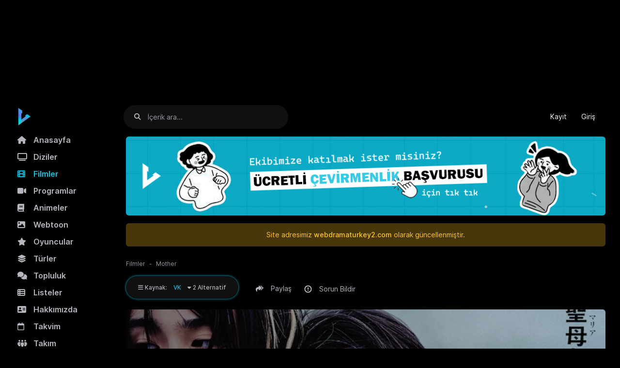

--- FILE ---
content_type: text/html; charset=UTF-8
request_url: https://webdramaturkey2.com/film/mother-543
body_size: 17956
content:

	<!DOCTYPE html>
<html lang="tr">
<head>
    <title>Mother İzle - Web Drama Turkey</title>
    <meta charset="UTF-8">
    <meta http-equiv="X-UA-Compatible" content="IE=edge">
    <meta name="description" content="Mother filmini Türkçe Altyazı opsiyonuyla Web Drama Turkey üzerinden izleyebilirsiniz, Mother izle, Mother türkçe altyazılı.">
    <meta name="viewport" content="width=device-width, initial-scale=1">
    <meta name="robots" content="index, follow"/>
    <meta name="theme-color" content="#000">
    <meta name="HandheldFriendly" content="True">
    <meta http-equiv="cleartype" content="on">
	<link rel="canonical" href="https://webdramaturkey2.com/film/mother">
	<link rel="dns-prefetch" href="//fonts.googleapis.com" />
    <link rel="dns-prefetch" href="//ajax.googleapis.com" />
    <link rel="dns-prefetch" href="//www.googletagmanager.com" />
    <link rel="dns-prefetch" href="//fonts.googleapis.com" />
    <link rel="dns-prefetch" href="//fonts.gstatic.com" />
    <link rel="dns-prefetch" href="//code.jquery.com" />
    <link rel="dns-prefetch" href="//cdnjs.cloudflare.com" />
    <link rel="dns-prefetch" href="//www.google-analytics.com">
    <link rel="stylesheet" href="https://webdramaturkey2.com/app/theme/assets/css/app.css?v=2.3.15" type="text/css" crossorigin="anonymous" />
	<link rel="stylesheet" href="https://cdnjs.cloudflare.com/ajax/libs/font-awesome/6.2.1/css/all.min.css">
    <link rel="stylesheet" href="https://cdnjs.cloudflare.com/ajax/libs/flag-icon-css/3.5.0/css/flag-icon.min.css">
	<link rel="prefetch" href="https://webdramaturkey2.com/public/assets/webfonts/inter/Inter-Regular.woff2" as="font" crossorigin="anonymous" />
	<link rel="prefetch" href="https://webdramaturkey2.com/public/assets/webfonts/inter/Inter-Medium.woff2" as="font" crossorigin="anonymous" />
	<link rel="prefetch" href="https://webdramaturkey2.com/public/assets/webfonts/inter/Inter-SemiBold.woff2" as="font" crossorigin="anonymous" />
	<link rel="prefetch" href="https://webdramaturkey2.com/public/assets/webfonts/inter/Inter-Bold.woff2" as="font" crossorigin="anonymous" />
	<link rel="prefetch" href="https://webdramaturkey2.com/public/assets/webfonts/inter/Inter-Black.woff2" as="font" crossorigin="anonymous" />
	<script type="text/javascript">
        var _URL = "https://webdramaturkey2.com";
        var _ASSETS = "https://webdramaturkey2.com/public/assets";
                var _Auth = false;
                var __ = function(msgid) {
            return window.i18n[msgid] || msgid;
        };
        window.i18n = {
            'No comments yet': 'Yorum yok',
            'You must sign in': 'Oturum açmanız gerekiyor',
            'Follow': 'Takip et',
            'Following': 'Takip ediliyor',
            'Show more': 'Daha fazla',
            'Show less': 'Daha az',
            'no results': 'Sonuç bulunamadı',
            'Results': 'Sonuçlar',
            'Comment': 'Yorum',
            'Actors': 'Oyuncular',
        };
    </script>
    <style type="text/css">
    :root {
        --theme-color: #09c1e1;
        --button-color: #09c1e1;
        --background-color: #000000;
    }
		
	@font-face {
		font-family: 'Inter';
		src: url('https://webdramaturkey2.com/public/assets/webfonts/inter/Inter-Regular.woff2') format('woff2'),
			 url('https://webdramaturkey2.com/public/assets/webfonts/inter/Inter-Regular.woff') format('woff');
		font-weight: normal;
		font-style: normal;
		font-display: swap;
	}

	::-webkit-scrollbar {
		width: 10px;
	}

	::-webkit-scrollbar-thumb {
		background-color: #09c1e1;
		border-radius: 5px;
	}

	::-webkit-scrollbar-track {
		background-color: #000;
	}
    .flag-icon {
        width: 24px;
        height: 24px;
    }
    </style>
	<link rel="shortcut icon" href="https://webdramaturkey2.com/public/static/favicon.webp?v=2.3.15">
	<meta property="og:site_name" content="webdramaturkey">
    <meta property="og:url" content="https://webdramaturkey2.com/film/mother">
    <meta property="og:type" content="website">
    <meta property="og:title" content="Mother İzle - Web Drama Turkey">
    <meta property="og:description" content="Mother filmini Türkçe Altyazı opsiyonuyla Web Drama Turkey üzerinden izleyebilirsiniz, Mother izle, Mother türkçe altyazılı.">
	<meta property="og:locale" content="tr_TR">
        <meta property="og:image" content="https://webdramaturkey2.com/public/upload/cover/mother.webp">
    <meta name="twitter:card" content="summary">
    <meta name="twitter:site" content="@webdramaturkey">
    <meta name="twitter:title" content="Mother İzle - Web Drama Turkey">
    <meta name="twitter:url" content="https://webdramaturkey2.com/film/mother">
    <meta name="twitter:description" content="Mother filmini Türkçe Altyazı opsiyonuyla Web Drama Turkey üzerinden izleyebilirsiniz, Mother izle, Mother türkçe altyazılı.">
        <meta name="twitter:image" content="https://webdramaturkey2.com/public/upload/cover/mother.webp" />
    <script src="https://ajax.googleapis.com/ajax/libs/jquery/3.7.1/jquery.min.js"></script>
<script async src="https://www.googletagmanager.com/gtag/js?id=G-29GMEYQ4MQ"></script>
	<script>
	  window.dataLayer = window.dataLayer || [];
	  function gtag(){dataLayer.push(arguments);}
	  gtag('js', new Date());

	  gtag('config', 'G-29GMEYQ4MQ');
	</script>

	<script type="text/javascript">
		(function(m,e,t,r,i,k,a){
			m[i]=m[i]||function(){(m[i].a=m[i].a||[]).push(arguments)};
			m[i].l=1*new Date();
			for (var j = 0; j < document.scripts.length; j++) {if (document.scripts[j].src === r) { return; }}
			k=e.createElement(t),a=e.getElementsByTagName(t)[0],k.async=1,k.src=r,a.parentNode.insertBefore(k,a)
		})(window, document,'script','https://mc.yandex.ru/metrika/tag.js?id=105713769', 'ym');

		ym(105713769, 'init', {ssr:true, webvisor:true, clickmap:true, ecommerce:"dataLayer", accurateTrackBounce:true, trackLinks:true});
	</script>
	<noscript><div><img src="https://mc.yandex.ru/watch/105713769" style="position:absolute; left:-9999px;" alt="" /></div></noscript>	
</head>
<body>	
    <a class="skip-link d-none" href="#maincontent">Geç</a>
	
	<script>
	(function(){
		const LS_KEY = "webdrama_client_id";
		let clientId = localStorage.getItem(LS_KEY);

		if (!clientId) {
			clientId = ([1e7]+-1e3+-4e3+-8e3+-1e11).replace(/[018]/g, c =>
				(c ^ crypto.getRandomValues(new Uint8Array(1))[0] & 15 >> c / 4).toString(16)
			);
			localStorage.setItem(LS_KEY, clientId);
		}

		document.cookie = "webdrama_client_id=" + clientId + "; path=/; max-age=31536000; SameSite=Lax";
	})();
	</script>
	
	<style>
	.list-movie .media,
	.list-actor .media,
	.list-trailer .media,
	.sonyuklemeler .media {
	  display: block;
	  position: relative;
	  overflow: hidden;
	  background-size: cover;
	  background-position: center center;
	  transition: transform 0.4s ease, filter 0.4s ease;
	  will-change: transform, filter;
	}

	.list-movie:hover .media,
	.list-actor:hover .media,
	.list-trailer:hover .media,
	.sonyuklemeler:hover .media {
	  transform: scale(1.02);
	  filter: brightness(1.15) contrast(1.05);
	}

	.list-movie .media::after,
	.list-actor .media::after,
	.list-trailer .media::after,
	.sonyuklemeler .media::after {
	  content: "";
	  display: block;
	  width: 100%;
	  height: 100%;
	  background: linear-gradient(
		120deg,
		rgba(255, 255, 255, 0) 0%,
		rgba(255, 255, 255, 0.35) 50%,
		rgba(255, 255, 255, 0) 100%
	  );
	  transform: translateX(-120%);
	  opacity: 0;
	  transition: transform 0.6s ease, opacity 0.6s ease;
	  pointer-events: none;
	}

	.list-movie:hover .media::after,
	.list-actor:hover .media::after,
	.list-trailer:hover .media::after,
	.sonyuklemeler:hover .media::after {
	  transform: translateX(120%);
	  opacity: 1;
	}

	.media:not([style*="background-image"])::before {
	  content: "";
	  position: absolute;
	  inset: 0;
	  background: linear-gradient(100deg, #1a1a1a 20%, #2a2a2a 40%, #1a1a1a 60%);
	  background-size: 200% 100%;
	  animation: placeholderShine 1.2s linear infinite;
	  border-radius: inherit;
	}

	@keyframes placeholderShine {
	  0% {
		background-position: -200% 0;
	  }
	  100% {
		background-position: 200% 0;
	  }
	}
		
	.media.w-sm-thumb.lazy {
	  transform: none !important;
	  filter: none !important;
	}

	.media.w-sm-thumb.lazy::before,
	.media.w-sm-thumb.lazy::after {
	  animation: none !important;
	  background: none !important;
	  transform: none !important;
	  pointer-events: none !important;
	}
		
	div[id*=epom-pushdown]{height: 0px !important;}

	.container {
	  z-index: 1;
	  position: relative;
	  margin-top: 200px;
	}
	.modal-open .container {
		z-index: auto;
	}
	@media (max-width: 900px) {
	  .container{
			margin-top: 180px;
		}  
	}

	@media (max-width: 620px) {
	   .container {
			margin-top: 150px;
		}
	}
	</style>
	
		<ins class="604c7625" data-key="a757edbd-641f-40fa-9c59-ff7e49c01b0a" data-cp-host="204abfb4d34245a09037af674edfb5ee|webdramaturkey.co" data-cp-domain="webdramaturkey.co"></ins>
	<ins class="604c7625" data-key="423a61dc-72c4-450a-87f7-a71785286885" data-cp-host="204abfb4d34245a09037af674edfb5ee|webdramaturkey.co" data-cp-domain="webdramaturkey.co"></ins>
	<div class="container" >
    <div class="app">
        <div class="app-header">
            <div class="navbar navbar-expand-lg">
                <div class="menu d-md-none d-block" data-toggle="modal" data-target="#aside">
					<i class="fa-solid fa-bars nav-icon"></i>
                </div>
                <div class="app-navbar">
                    <a href="https://webdramaturkey2.com" class="navbar-brand">
                        <img src="https://webdramaturkey2.com/public/static/logo.webp?v=2.3.15" alt="Web Drama Turkey">
                    </a>
                </div>
				<div class="search-btn d-md-none d-block">
					<i class="fa-solid fa-search nav-icon"></i>
				</div>
                <form class="header-search input-group d-md-block d-none" method="post" action="https://webdramaturkey2.com/arama" id="navbarToggler">
                    <input type="hidden" name="_ACTION" value="search">
                    <input type="hidden" name="_TOKEN" value="$2y$10$6U8ZJKeUdi5cfSUq9Z8AjeY6j1Om/s28kRxGlaQz4knmp2HhHY6Ri">
                    <div class="typeahead__container app-search">
                        <div class="typeahead__field">
                            <div class="typeahead__query">
                                <label for="search-input" class="btn px-0 mb-0" aria-label="Arama">
									<i class="fa-solid fa-search nav-icon"></i>
                                </label>
								                                <input class="video-search form-control" name="q" type="text" id="search-input" placeholder="İçerik ara..." autocomplete="off">
								                                <button type="button" class="btn close-btn d-md-none d-block px-0" aria-label="Kapat">
                                	<i class="fa-solid fa-xmark nav-icon"></i>
                                </button>
                            </div>
                        </div>
                    </div>
                </form>
                <ul class="navbar-nav navbar-user ml-auto align-items-center text-nowrap">
                                        <li class="nav-item">
                        <a class="nav-link" href="https://webdramaturkey2.com/kayit" aria-label="Kayıt">
                            Kayıt                        </a>
                    </li>
                    <li class="nav-item">
                        <a class="nav-link" href="https://webdramaturkey2.com/giris" aria-label="Giriş">
                            Giriş                        </a>
                    </li>
                                    </ul>
            </div>
        </div>
        <div class="app-wrapper">
            <div class="app-aside nav-aside" id="aside">
                <button class="modal-close d-md-none d-block" data-dismiss="modal">
                	<i class="fa-solid fa-xmark nav-icon"></i>
                </button>
                <ul class="nav mb-3 nav-user d-md-none d-block">
                                        <li class="nav-item">
                        <a class="nav-link" href="https://webdramaturkey2.com/kayit" aria-label="Kayıt">
                            Kayıt                        </a>
                    </li>
                    <li class="nav-item">
                        <a class="nav-link" href="https://webdramaturkey2.com/giris" aria-label="Giriş">
                            Giriş                        </a>
                    </li>
                                    </ul>
                <ul class="nav">
                    <li >
                        <a href="https://webdramaturkey2.com/">
                                                        <i class="fa-solid fa-home nav-icon"></i>
                                                        Anasayfa</a>
                    </li>
                                        <li >
                        <a href="https://webdramaturkey2.com/diziler">
                                                        <i class="fa-solid fa-tv nav-icon"></i>
                                                        Diziler</a>
                    </li>
                                                            <li class="active">
                        <a href="https://webdramaturkey2.com/filmler">
                                                        <i class="fa-solid fa-film nav-icon"></i>
                                                        Filmler</a>
                    </li>
                    
                    <li >
                        <a href="https://webdramaturkey2.com/programlar">
                            							<i class="fa-solid fa-video-camera nav-icon"></i>
                                                        Programlar</a>
                    </li>
					
                    <li >
                        <a href="https://webdramaturkey2.com/animeler">
                            							<i class="fa-solid fa-book nav-icon"></i>
                                                        Animeler</a>
                    </li>
					
                    <li >
                        <a href="https://webdramaturkey2.com/webtoon">
                            							<i class="fa-solid fa-image nav-icon"></i>
                                                        Webtoon</a>
                    </li>
					
					
                                        <li >
                        <a href="https://webdramaturkey2.com/oyuncular">
                                                        <i class="fa-solid fa-star nav-icon"></i>
                                                        Oyuncular                        </a>
                    </li>
                    
                                        <li >
                        <a href="https://webdramaturkey2.com/turler">
                                                        <i class="fa-solid fa-layer-group nav-icon"></i>
                                                        Türler</a>
                    </li>
                                                            <li >
                        <a href="https://webdramaturkey2.com/topluluk">
                                                        <i class="fa-solid fa-comments nav-icon"></i>
                                                        Topluluk</a>
                    </li>
                                                            <li >
                        <a href="https://webdramaturkey2.com/listeler">
                                                        <i class="fa-solid  fa-th-list nav-icon"></i>
                                                        Listeler</a>
                    </li>
                    					
                                            <li >
                        <a href="https://webdramaturkey2.com/sayfa/hakkimizda">
                            <i class="fa-solid fa-address-card nav-icon"></i>                            Hakkımızda</a>
                    </li>
                       
                                            <li >
                        <a href="https://webdramaturkey2.com/sayfa/takvim">
                            <i class="fa-regular fa-calendar nav-icon"></i>                            Takvim</a>
                    </li>
                       
                                            <li >
                        <a href="https://webdramaturkey2.com/sayfa/takim">
                            <i class="fa-solid fa-people-group nav-icon"></i>                            Takım</a>
                    </li>
                       
                                            <li >
                        <a href="https://webdramaturkey2.com/sayfa/iletisim">
                            <i class="fa-solid fa-message nav-icon"></i>                            İletişim</a>
                    </li>
                       
                                            
					
                </ul>
                                    <ul class="nav-trend d-none d-lg-block">
                    <li class="nav-header">Popüler</li>
                                        <li>
                        <a href="https://webdramaturkey2.com/dizi/hidden-love-izle" class="nav-content">
                            <div>Hidden Love</div>
                            <div class="view">
                                <i class="fa fa-eye mr-2"></i>
                                <div>4.6M izlenme</div>
                            </div>
                        </a>
                    </li>
                                        <li>
                        <a href="https://webdramaturkey2.com/dizi/ang-mutya-ng-section-e-izle" class="nav-content">
                            <div>Ang Mutya ng Section E</div>
                            <div class="view">
                                <i class="fa fa-eye mr-2"></i>
                                <div>4.3M izlenme</div>
                            </div>
                        </a>
                    </li>
                                        <li>
                        <a href="https://webdramaturkey2.com/dizi/revenged-love-bl" class="nav-content">
                            <div>Revenged Love </div>
                            <div class="view">
                                <i class="fa fa-eye mr-2"></i>
                                <div>4.1M izlenme</div>
                            </div>
                        </a>
                    </li>
                                        <li>
                        <a href="https://webdramaturkey2.com/dizi/lovely-runner" class="nav-content">
                            <div>Lovely Runner</div>
                            <div class="view">
                                <i class="fa fa-eye mr-2"></i>
                                <div>3.2M izlenme</div>
                            </div>
                        </a>
                    </li>
                                        <li>
                        <a href="https://webdramaturkey2.com/dizi/only-for-love-izle" class="nav-content">
                            <div>Only for Love</div>
                            <div class="view">
                                <i class="fa fa-eye mr-2"></i>
                                <div>3.1M izlenme</div>
                            </div>
                        </a>
                    </li>
                                        <li>
                        <a href="https://webdramaturkey2.com/dizi/marry-my-husband" class="nav-content">
                            <div>Marry My Husband</div>
                            <div class="view">
                                <i class="fa fa-eye mr-2"></i>
                                <div>3.1M izlenme</div>
                            </div>
                        </a>
                    </li>
                                        <li>
                        <a href="https://webdramaturkey2.com/dizi/family-by-choice-turkce" class="nav-content">
                            <div>Family by Choice</div>
                            <div class="view">
                                <i class="fa fa-eye mr-2"></i>
                                <div>3.1M izlenme</div>
                            </div>
                        </a>
                    </li>
                                        <li>
                        <a href="https://webdramaturkey2.com/dizi/the-judge-from-hell-izle" class="nav-content">
                            <div>The Judge from Hell</div>
                            <div class="view">
                                <i class="fa fa-eye mr-2"></i>
                                <div>3M izlenme</div>
                            </div>
                        </a>
                    </li>
                                        <li>
                        <a href="https://webdramaturkey2.com/dizi/kalbimin-havai-fisekleri-izle" class="nav-content">
                            <div>Fireworks of My Heart</div>
                            <div class="view">
                                <i class="fa fa-eye mr-2"></i>
                                <div>3M izlenme</div>
                            </div>
                        </a>
                    </li>
                                        <li>
                        <a href="https://webdramaturkey2.com/dizi/speed-and-love" class="nav-content">
                            <div>Speed and Love</div>
                            <div class="view">
                                <i class="fa fa-eye mr-2"></i>
                                <div>2.7M izlenme</div>
                            </div>
                        </a>
                    </li>
                                    </ul>
                    					
                <ul class="nav-trend d-none d-lg-block">
                    <li class="nav-header">İstatistikler</li>
					<li>
										<a style="font-size:11px;color:#b5b5be;padding: 0px 1rem;">Toplam film: 452</a><br>
										<a style="font-size:11px;color:#b5b5be;padding: 0px 1rem;">Toplam dizi: 2.1B</a><br>
										<a style="font-size:11px;color:#b5b5be;padding: 0px 1rem;">Toplam bölüm: 32.8B</a><br>
										<a style="font-size:11px;color:#b5b5be;padding: 0px 1rem;">Toplam yorum: 1.5M</a><br>
										<a style="font-size:11px;color:#b5b5be;padding: 0px 1rem;">Toplam üye: 104.1B</a><br>
										<a style="font-size:11px;color:#b5b5be;padding: 0px 1rem;">Toplam beğeni: 1.6M</a><br>
										<a style="font-size:11px;color:#b5b5be;padding: 0px 1rem;">Toplam izlenme: 277.5M</a><br>
									</ul>
				
                <ul class="nav-trend d-none d-lg-block">
                    <li class="nav-header">Sosyal Medya</li>
				
					<li>
						<a href="https://discord.gg/dasQS97WYc" target="_blank"><i class="fab fa-discord nav-icon"></i>Discord</a>
					</li>
					
					<li>
						<a href="https://www.instagram.com/webdramaturkey" target="_blank"><i class="fab fa-instagram nav-icon"></i>Instagram</a>
					</li>
					
					<li>
						<a href="https://www.twitter.com/webdramaturkey" target="_blank"><i class="fab fa-twitter nav-icon"></i>Twitter</a>
					</li>
				
				</ul>
				

            </div>
			
			<div class="app-container flex-fill">
	<div class="container" style="margin-top: 10px;">

	<div class="ads-embed" style="margin: auto; margin-bottom:10px;">					
		<a href="https://webdramaturkey2.com/sayfa/basvuru" rel="nofollow noopener">
			<img src="https://webdramaturkey2.com/veri/ceviri.png" alt="Ekip Başvuru" border="0">
		</a>
	</div>			
    
    <div class="alert bg-warning-lt text-13 text-center mt-3">Site adresimiz <a href="https://webdramaturkey2.com/" title="webdramaturkey2.com" target="_blank">webdramaturkey2.com</a> olarak güncellenmiştir.</div>
    <div class="app-detail flex-fill">
    <nav aria-label="breadcrumb">
        <ol class="breadcrumb">
            <li class="breadcrumb-item"><a href="https://webdramaturkey2.com/filmler">
                    Filmler</a></li>
            <li class="breadcrumb-item active" aria-current="page">
                Mother            </li>
        </ol>
    </nav>
    
<div class="detail-header d-flex align-items-center">
    
     
    <div class="nav-player-select dropdown">
                        <a class="dropdown-toggle glitter btn-service selected" href="#" data-embed="4948"  role="button" id="videoSource" data-toggle="dropdown" aria-haspopup="true" aria-expanded="false"
            >
			<i class="fa-solid fa-bars"></i> 
            Kaynak:            <span style="margin-right: 10px;">VK</span>
			<i class='fa-solid fa-caret-down'></i> 2 Alternatif        </a>
                        <div class="dropdown-menu" aria-labelledby="videoSource">
                            <button type="button" class="btn-service dropdown-source selected" data-embed="4948"><span class="name">VK</span>
            <span class="language">Türkçe Altyazı</span></button>           
                                                            <button type="button" class="btn-service dropdown-source" data-embed="4950"><span class="name">Moly (Reklamlı)</span>
            <span class="language">Türkçe Altyazı</span></button>           
                        </div>
                    </div>
            <div class="d-flex align-items-center">
                        <div class="dropdown">
                <button type="button" class="btn-svg share" role="button" id="shareDropdown" data-toggle="dropdown" aria-haspopup="true" aria-expanded="false">
                    <svg class="icon">
                        <use xlink:href="https://webdramaturkey2.com/public/assets/img/sprite.svg#share" />
                    </svg>
                    <span>Paylaş</span>
                </button>
                <div class="dropdown-menu dropdown-share" aria-labelledby="shareDropdown">
                    <a href="#" class="bg-facebook share-link" data-type="facebook" data-sef="https://webdramaturkey2.com/film/mother">
                        <svg class="icon">
                            <use xlink:href="https://webdramaturkey2.com/public/assets/img/sprite.svg#facebook" />
                        </svg>
                    </a>
                    <a href="#" class="bg-twitter share-link" data-type="twitter" data-title="Mother" data-sef="https://webdramaturkey2.com/film/mother">
                        <svg class="icon">
                            <use xlink:href="https://webdramaturkey2.com/public/assets/img/sprite.svg#twitter" />
                        </svg>
                    </a>
                </div>
            </div>
            <button type="button" class="btn-svg report mr-0" data-toggle="modal" data-target="#m" data-remote="https://webdramaturkey2.com/modal/report?id=543">
                <svg class="icon" stroke-width="3">
                    <use xlink:href="https://webdramaturkey2.com/public/assets/img/sprite.svg#alert" />
                </svg>
                <span>Sorun Bildir</span>
            </button>
		
				</div>
</div>

<style>
.app-detail .app-detail-embed .embed-col .litia-rek {
    position: relative;
    display: block;
    width: 100%;
    padding: 0;
    overflow: hidden;
    border-radius: 6px
}
.app-detail .app-detail-embed .embed-col .litia-rek .embed-video-ads {
    position: absolute;
    top: 0;
    bottom: 0;
    left: 0;
    width: 100%;
    height: 100%;
    border: 0;
    z-index: 10
}

.app-detail .app-detail-embed .embed-col .litia-rek .embed-cover {
    position: absolute;
    top: 0;
    bottom: 0;
    left: 0;
    width: 100%;
    height: 100%;
    border: 0;
    background-size: cover;
    background-repeat: no-repeat;
    background-position: 50% 50%;
    border-bottom-left-radius: 8px
}

.app-detail .app-detail-embed .embed-col .litia-rek .embed-cover:before {
    position: absolute;
    top: -1px;
    left: -5px;
    right: -5px;
    bottom: -5px;
    background: linear-gradient(220deg,rgba(0,0,0,0.1) 0%,rgba(0,0,0,0.65) 36%,rgba(0,0,0,0.96) 80%);
    content: ""
}

.app-detail .app-detail-embed .embed-col .litia-rek video, .app-detail .app-detail-embed .embed-col .embed-code .embed-responsive-item {
    position: absolute;
    top: 0;
    bottom: 0;
    left: 0;
    width: 100%;
    height: 100%;
    border: 0
}

.app-detail .app-detail-embed .embed-col .litia-rek::before {
    display: block;
    content: "";
    padding-top: 56.25%
}

.skip-ad {
  position: absolute;
  bottom: 45px;
  right: 0px;
  z-index: 2;
  background-color: #000;
  border-left: 5px solid #09c1e1;
  color: #fff;
  padding: 5px 10px;
  cursor: pointer;
  -webkit-user-select: none;
  -moz-user-select: none;
  -ms-user-select: none;
   user-select: none;
}

.skip-ad:hover {
  transition: background-color 0.3s ease-in-out;
  background-color: #09c1e1;
}

.app-detail .app-detail-embed .embed-col .litia-rek audio::-webkit-media-controls-timeline,
.app-detail .app-detail-embed .embed-col .litia-rek video::-webkit-media-controls-timeline {
    display: none;
}
</style>

<noscript>
	<div class="alert bg-danger-lt text-12 mt-2 mb-2">
		Lütfen sayfayı düzgün görüntüleyebilmek için JavaScript'i etkinleştirin! Aksi halde alternatif kaynaklara ve video oynatıcıya ulaşamazsınız.
	</div>
</noscript>




<div class="app-detail-embed">	
    <div class="embed-col">
        <div class="spinner d-none">
            <div class="bounce1"></div>
            <div class="bounce2"></div>
            <div class="bounce3"></div>
        </div>
        <div class="embed-code d-none" id="vast"></div>
        <div class="embed-play">
                                    			
            <div class="embed-cover lazy" data-src="https://webdramaturkey2.com/public/upload/cover-mother.webp"></div>
            	

			<div class="play-btn" data-id="">
				<i class="icon fa fa-play" style="color: #fff;"></i>
            </div>
			
			<script>
			function checkImageExists(url, callback) {
				var img = new Image();
				img.onload = function() {
					callback(true, url);
				};
				img.onerror = function() {
					callback(false, url);
				};
				img.src = url;
			}

			var imagesToCheck = [];
			var baseURL = "https://webdramaturkey2.com/public/upload";
			var episodeImage = "";
			var coverImage = "cover-mother.webp";

			function addImageToCheck(path) {
				var fullURL = baseURL + path;
				if (fullURL === baseURL + '/episode/' || fullURL === "https://webdramaturkey2.com/404") {
					return;
				}
				imagesToCheck.push(fullURL);
			}

			if (episodeImage) {
				addImageToCheck('/episode/' + episodeImage);
			}
			addImageToCheck('/cover/large-' + coverImage);
			addImageToCheck('/cover/' + coverImage);

			function checkNextImage(index) {
				if (index < imagesToCheck.length) {
					checkImageExists(imagesToCheck[index], function(exists, url) {
						if (exists) {
							updateDataSrc(url);
						} else {
							checkNextImage(index + 1);
						}
					});
				}
			}

			function updateDataSrc(newSrc) {
				var embedCover = document.querySelector('.embed-cover.lazy');
				if (embedCover) {
					embedCover.setAttribute('data-src', newSrc);
				}
			}

			checkNextImage(0);
			</script>
			
                                            </div>
    </div>
    </div>


<div class="reklamduyuru d-none">
  <div class="alert bg-info-lt text-12 mt-2">
    Şu anda bu içeriği reklamlı video oynatıcıdan izliyorsunuz, eğer reklamlar rahatsız edici seviyedeyse reklamsız alternatifleri tercih edebilirsiniz.
  </div>
</div>

<div class="vkduyuru d-none">
  <div class="vkalert alert bg-warning-lt text-12 mt-2">
    VK/OK/Moly kaynaklarında yaşadığınız problemler sıklıkla internet bağlantısı, cihaz, eklenti ya da tarayıcı kaynaklıdır. Video donuyorsa lütfen bildirim göndermeyin, telif nedeniyle silindiyse de üstten alternatif kaynağa geçin.
  </div>
</div>

<div class="wdtduyuru d-none">
  <div class="wdtalert alert bg-warning-lt text-12 mt-2">
    WDT video alternatifinde genel bakım çalışması yürütülmektedir, bu çalışma ay sonuna kadar sürecektir.<br>
	Oynatma hatası alırsanız eklentileri kapatın, çerezleri temizleyin ya da farklı tarayıcıdan deneyin.
  </div>
</div>


<script>
document.querySelector('.play-btn').addEventListener('click', function() {
  var reklamInterval = setInterval(function () {
    var rekvar = document.querySelector('.reklamvar');
    const reklamDiv = document.querySelector('.reklamduyuru');
    
    if (rekvar) {
      reklamDiv.classList.remove('d-none');
    } else {
      reklamDiv.classList.add('d-none');
      clearInterval(reklamInterval);
    }
  }, 1000);
  
  var wdtInterval = setInterval(function () {
    var wdtvar = document.querySelector('.wdtvar');
    const wdtDiv = document.querySelector('.wdtduyuru');
    
    if (wdtvar) {
      wdtDiv.classList.remove('d-none');
    } else {
      wdtDiv.classList.add('d-none');
      clearInterval(wdtInterval);
    }
  }, 1000);
  
  var vkInterval = setInterval(function () {
    var iframe = document.querySelector('.vkokmoly');
    const vkDiv = document.querySelector('.vkduyuru');
    
    if (iframe) {
      vkDiv.classList.remove('d-none');
    } else {
      vkDiv.classList.add('d-none');
      clearInterval(vkInterval);
    }
  }, 1000);
});

</script>

<ins class="604c7625" data-key="eb714a4c-99bd-4fd3-a98c-35327e41b67f" data-cp-host="204abfb4d34245a09037af674edfb5ee|webdramaturkey.co" data-cp-domain="webdramaturkey.co"></ins>

    <div class="detail-content">
        <div class="cover">
            <div class="media media-cover" data-src="https://webdramaturkey2.com/public/upload/cover/thumb-mother.webp">
				<span class="flag-icon flag-icon-jp" style="position: absolute;top: 1px;right: 5px;z-index: 1;"></span>
			</div>
        </div>
        <div class="detail-text flex-fill">
            <div class="caption">
                <div class="caption-content">
                    <div class="category">
                                                <a href="https://webdramaturkey2.com/tur/dram">
                            Dram</a>
                                            </div>
                    <h1>
                        Mother                    </h1>
                    <h2>
                        マザー                    </h2>
                </div>
                                                <div class="video-attr">
                    <div class="attr">
                        Süre                    </div>
                    <div class="text">
                        2 saat 6 dakika                    </div>
                </div>
                                                <div class="video-attr">
                    <div class="attr">
                        Yayın yılı                    </div>
                    <div class="text">
                        2020                    </div>
                </div>
                                                                <div class="video-attr">
                    <div class="attr">
                        Genel Bakış                    </div>
                    <div class="text">
                        Shuhei'nin istikrarsız annesi, oğlunun onun denetiminin ötesindeki dünyayı tanımaya başlamasıyla kendini tehdit altında hisseder. Bu durum aileyi bir trajediye sürükler.                    </div>
                </div>
                                <div class="nav-social">
                                                                                                                                                                                                    </div>
                                <div class="tags" data-more="" data-element="div" data-limit="6">
                                        <div>
                        Mother                    </div>
                                        <div>
                         マザー                    </div>
                                    </div>
                            </div>
            <div class="action">
			                <div class="action-bar"><span style="width: 100%"></span></div>
                <div class="action-btns">
                    <div class="action-btn like " data-tur="2" data-id="543">
						<i class="fa-solid fa-heart"></i>
                        <span data-votes="17">
                            17</span>
                    </div>
                    <div class="action-btn dislike " data-tur="2" data-id="543">
						<i class="fa-solid fa-heart-crack"></i>
                        <span data-votes="0">
                            0</span>
                    </div>
                </div>
            </div>
        </div>
    </div>
    <div class="row">
        <div class="col">
            <style>
#gifResults {
  max-height: 220px;
  overflow-y: auto;
}	
	
#gifResults {
  display: grid;
  grid-template-columns: repeat(auto-fill, minmax(80px, 1fr));
  gap: 10px;
  padding: 10px;
}

#gifResults img {
  width: 100%;
  border-radius: 8px;
  transition: transform 0.2s ease;
}

#gifResults img:hover {
  transform: scale(1.05);
  box-shadow: 0 0 5px rgba(255, 255, 255, 0.3);
}

	
.pinned-icon i {
    color: #9b59b6;
    margin-right: 5px;
}

.emoji-button {
  display: inline-block;
  margin-right: 5px;
  cursor: pointer;
  float: right;
  margin-top: -53px;
}

.emoji-button span {
  font-size: 24px;
  padding: 5px;
}

.gorsel-button {
  display: inline-block;
  margin-right: 65px;
  cursor: pointer;
  float: right;
  margin-top: -53px;
}

.gorsel-button span {
  font-size: 24px;
  padding: 5px;
}

.mention-button {
  display: inline-block;
  margin-right: 36px;
  cursor: pointer;
  float: right;
  margin-top: -53px;
}

.mention-button span {
  font-size: 24px;
  padding: 5px;
}


.emoji-popup {
  display: none; 
  position: absolute;
  right: 0;
  z-index: 999;
  width: 500px;
  max-height: 500px;
  overflow: hidden;
  border-radius: 14px;
  background: rgba(20, 20, 20, 0.96);
  backdrop-filter: blur(8px);
  box-shadow: 0 4px 12px rgba(0,0,0,0.3);
  font-family: sans-serif;
}
	
@media only screen and (max-width: 480px) {
  .emoji-popup {
    width: 95vw;
    max-height: 80vh;
    right: auto;
    left: 50%;
    transform: translateX(-50%);
  }
}

.emoji-tabs {
  display: flex;
  border-bottom: 1px solid #333;
}

.tab {
  flex: 1;
  text-align: center;
  padding: 10px 0;
  cursor: pointer;
  color: #bbb;
  font-size: 14px;
  transition: 0.2s;
}

.tab.active {
  color: #fff;
  border-bottom: 2px solid #fff;
  font-weight: bold;
}

.emoji-content {
  max-height: 250px;
  overflow-y: auto;
  padding: 10px;
}

.emoji-content::-webkit-scrollbar {
  width: 4px;
}
.emoji-content::-webkit-scrollbar-thumb {
  background-color: #666;
  border-radius: 10px;
}

#emojiPanel {
  display: grid;
  grid-template-columns: repeat(auto-fill, minmax(36px, 1fr));
  gap: 6px;
  justify-items: center;
}

.emoji {
  font-size: 22px;
  padding: 6px;
  border-radius: 10px;
  cursor: pointer;
  transition: transform 0.2s ease;
}

.emoji:hover {
  background-color: rgba(255, 255, 255, 0.1);
  transform: scale(1.2);
}


@keyframes fadeInUp {
  from {
    opacity: 0;
    transform: translateY(10px);
  }
  to {
    opacity: 1;
    transform: translateY(0);
  }
}


.yorum-gorsel img {
	max-width: 100%;
	height: auto;
}

@media only screen and (max-width: 480px) {
	.yorum-gorsel img {
		max-width: 100%;
		height: auto;
	}
}
	

.rotate {
      display: inline-block;
      animation: spin 2s infinite linear;
}

@keyframes spin {
   from {
        transform: rotate(0deg);
   }
   to {
        transform: rotate(360deg);
   }
}

.admin-badge {
	background-color: #f44336;
	color: #fff;
}

.staff-badge {
	background-color: #f44336;
	color: #fff;
}

.wdt-badge {
	background-color: #f78b21;
	color: #fff;
}

.dev-badge {
	background-color: #f44336;
	color: #fff;
}

.owner-badge {
	background-color: #f44336;
	color: #fff;
}

.system-badge {
	background-color: #888;
	color: #fff;
}
</style>

<div class="comments app-section pt-0" data-content="543" data-type="post" data-server-offset="180">
    <div class="app-heading">
        <div class="text">Yorumlar</div>
    </div>
	    <div class="py-3">Yorum alanı sadece üyeler içindir. <a href="https://webdramaturkey2.com/giris" class="text-white font-weight-bold">Giriş</a>, <a href="https://webdramaturkey2.com/kayit" class="text-white font-weight-bold">Kayıt</a></div>
        <div class="d-flex align-items-center">
		        <div class="comment-total"></div>
        <div class="sort dropdown">
            <button type="button" class="btn btn-sm dropdown-toggle" data-toggle="dropdown">
                Sıralama                <span class="current">Yeniler</span>
            </button>
            <ul class="dropdown-menu">
                <a href="#" class="dropdown-item" data-sort="1">Yeniler</a>
                <a href="#" class="dropdown-item" data-sort="3">Popüler</a>
                <a href="#" class="dropdown-item" data-sort="2">Eskiler</a>
            </ul>
        </div>
    </div>
    <div class="loader"></div>
    <ul class="list-comments"></ul>
    <div class="pagination-container"></div>
</div>
<script id="commentTemplate" type="text/template">
    <li class="list-comment {% if (spoiler == '1') { %} spoiler {% } %}" data-id="{%= id %}" data-perm="{%= author.perm %}">
    {% if (spoiler == '1') { %}
        <div class="spoiler-btn" data-id="{%= id %}">Bu yorum spoiler içeriyor, okumak için tıklayın.</div>
    {% } %}
    <div class="list-comment-content">
        <div class="list-avatar">
            {% if (author.avatar) { %}
            <a href="https://webdramaturkey2.com/profil/{%= author.username %}" target="_blank"><img class="avatar avatar-sm" src="https://webdramaturkey2.com/public/upload/user/{%= author.avatar %}" alt="Avatar" onerror="this.onerror=null; this.src='https://webdramaturkey2.com/public/static/default.jpg';"></a>
            {% } else { %}
			{% 
				var _name = (author && (author.name || author.username || 'Anonim'));
				var _initial = (typeof _name === 'string' && _name.length ? _name.charAt(0).toUpperCase() : 'A');
				var _uname = (author && author.username) ? author.username : '';
			%}
			<a href="https://webdramaturkey2.com/profil/{%= author.username %}" target="_blank"><div class="avatar avatar-sm">{%= _initial %}</div></a>
            {% } %}
			
			{% if (author.perm != '0') { %}
				{% if (author.username == 'libertia') { %}
					<span class="badge dev-badge" style="margin-top:6px; margin-left:-5px;">Geliştirici</span> 
				{% } else if (author.username == 'littlegooreum') { %}
					<span class="badge owner-badge" style="margin-top:6px; margin-left:-2px;">Kurucu</span> 
				{% } else if (author.username == 'bogumie') { %}
					<span class="badge admin-badge" style="margin-top:6px; margin-left:-6px;">Tasarımcı</span> 
				{% } else if (author.username == 'webdramaturkey') { %}
					<span class="badge admin-badge" style="margin-top:6px; margin-left:7px;">Sistem</span> 
				{% } else if (author.perm == 'Yönetici' || author.perm == 'Yetkili') { %}
					<span class="badge admin-badge" style="margin-top:6px; margin-left:-3px;">{%= author.perm %}</span> 
				{% } else { %}
					<span class="badge wdt-badge" style="margin-top:6px; margin-left:-4px;">{%= author.perm %}</span> 
				{% } %}
			{% } %}
			{% if (author.banned == '1') { %}
				<span class="badge system-badge">Yasaklı</span> 
			{% } %}
        </div>
        <div class="list-body">
        {% if (featured == '1') { %} <span class="pinned-icon"><i class="fas fa-thumbtack"></i></span> {% } %}
            {% if (author.url) { %}
            <a href="https://webdramaturkey2.com/profil/{%= author.username %}" target="_blank" {% if (author.banned == '1') { %} style="text-decoration: line-through;" {% } %} 
			class="list-name">{%= author.name %}</a>
				{% if (author.premium == '1') { %}
					<svg style="color: rgb(9, 193, 225); margin-right:0px;" width="20" height="20" viewBox="0 0 20 20" fill="none" xmlns="http://www.w3.org/2000/svg"><path fill-rule="evenodd" clip-rule="evenodd" d="M6.26701 3.45496C6.91008 3.40364 7.52057 3.15077 8.01158 2.73234C9.15738 1.75589 10.8426 1.75589 11.9884 2.73234C12.4794 3.15077 13.0899 3.40364 13.733 3.45496C15.2336 3.57471 16.4253 4.76636 16.545 6.26701C16.5964 6.91008 16.8492 7.52057 17.2677 8.01158C18.2441 9.15738 18.2441 10.8426 17.2677 11.9884C16.8492 12.4794 16.5964 13.0899 16.545 13.733C16.4253 15.2336 15.2336 16.4253 13.733 16.545C13.0899 16.5964 12.4794 16.8492 11.9884 17.2677C10.8426 18.2441 9.15738 18.2441 8.01158 17.2677C7.52057 16.8492 6.91008 16.5964 6.26701 16.545C4.76636 16.4253 3.57471 15.2336 3.45496 13.733C3.40364 13.0899 3.15077 12.4794 2.73234 11.9884C1.75589 10.8426 1.75589 9.15738 2.73234 8.01158C3.15077 7.52057 3.40364 6.91008 3.45496 6.26701C3.57471 4.76636 4.76636 3.57471 6.26701 3.45496ZM13.7071 8.70711C14.0976 8.31658 14.0976 7.68342 13.7071 7.29289C13.3166 6.90237 12.6834 6.90237 12.2929 7.29289L9 10.5858L7.70711 9.29289C7.31658 8.90237 6.68342 8.90237 6.29289 9.29289C5.90237 9.68342 5.90237 10.3166 6.29289 10.7071L8.29289 12.7071C8.68342 13.0976 9.31658 13.0976 9.70711 12.7071L13.7071 8.70711Z" fill="#09c1e1"></path></svg>
				{% } %}
				
				{% if (author.achievements && author.achievements.length > 0) { %}
				  {% for (var i = 0; i < Math.min(author.achievements.length, 3); i++) { %}
					<img src="/veri/rozet/{%= author.achievements[i] %}.png" style="height:20px; width:20px;" alt="{%= author.achievements[i] %}">
				  {% } %}
				{% } %}
            {% } else { %}
            <span class="list-name">{%= author.name %}</span>
            {% } %}
            <a href="#!comment={%= id %}" class="list-date ml-1">
                <time class="timeago" data-time="{%= created %}" title="{%= created %}">{%= created %}</time>
            </a>
            {% if (status != '1') { %} <span class="text-warning text-12">Onay bekliyor</span> {% } %}
            <div class="text">{%= comment %}</div>
            <form method="POST" class="edit-form comment-form">
                <input type="hidden" name="id" value="{%= id %}">
                <input type="hidden" name="action" value="update">
                <textarea name="comment" class="form-control mb-2" rows="1" wrap="hard" maxlength="5000" data-content="{%= yorum %}" placeholder="Yorum"></textarea>
                <div class="comment-btn">
                    <button type="submit" class="btn btn-theme" data-loading-text="..">Düzenle</button>
                    <button type="button" class="btn cancel">İptal</button>
                </div>
                <div class="response"></div>
            </form>
            <div class="list-comment-footer">
                <div class="votes">
                    <a href="#" title="Beğen" class="like {%= (voted === 'up' ? 'voted' : '') %}">
						<i class="fa-solid fa-heart icon" style="width: 10px;height: 12px;margin-right: 8px;"></i>
                    <span class="likes" data-votes="{%= likes %}">
                        {%= likes || '' %}
                    </span>
                    </a>
                    <a href="#" title="Beğenme" class="dislike {%= (voted === 'down' ? 'voted' : '') %}"> 
						<i class="fa-solid fa-heart-crack icon" style="width: 10px;height: 12px;margin-right: 8px;"></i>
                        <span class="dislikes" data-votes="{%= dislikes %}">
                            {%= dislikes || '' %}
                        </span>
                    </a>
                </div>

								
                <a href="#" class="reply" data-mention="{%= mention %}"  
				{% if (author.username != "") { %} data-author="{%= author.username %}"  {% } %}
				data-parent="{%= parent_id || id %}" data-root="{%= parent_id || id %}"><i class="fa-solid fa-message"></i> Yanıt</a>

				{% if (author.username == "") { %}
				  {% 
					  var createdTime = new Date(created.replace(' ', 'T')).getTime();
					  var nowTime = Date.now();
					  var elapsed = nowTime - createdTime;
					if (elapsed <= 300000) {
				  %}
					<a href="#" class="quick-edit"><i class="fa-regular fa-pen-to-square"></i> Düzenle</a>
				  {% } %}
				{% } %}

								
								
				{% if (author.username != "") { %}
				<a href="#" class="comment-report" data-toggle="modal" data-target="#m" data-remote="https://webdramaturkey2.com/modal/comment_report?id={%= id %}"><i class="fa-solid fa-bug"></i> Bildir</a>
				{% } %}
				
				
            </div>
            <div class="replybox"></div>
        </div>
    </div>
    <ul class="list-comments children" data-parent="{%= id %}"></ul>
</li>
</script>

<script id="paginationTemplate" type="text/template">
    <ul class="pagination pagination-sm">
        <li class="page-item {% if (current_page === 1) { %}disabled{% } %}">
            <a href="#!page={%= prev_page %}" data-page="{%= prev_page %}" title="Önceki" class="page-link">&laquo;</a>
        </li>

        {% 
            var start = Math.max(1, current_page - 2);
            var end = Math.min(last_page, current_page + 2);
            if (end - start < 4) {
                if (start === 1) {
                    end = Math.min(last_page, start + 4);
                } else if (end === last_page) {
                    start = Math.max(1, end - 4);
                }
            }

            for (var i = start; i <= end; i++) {
        %}
            <li class="page-item {% if (current_page === i) { %}active{% } %}">
                <a href="#!page={%= i %}" data-page="{%= i %}" class="page-link">{%= i %}</a>
            </li>
        {% } %}

        <li class="page-item {% if (current_page === last_page) { %}disabled{% } %}">
            <a href="#!page={%= next_page %}" data-page="{%= next_page %}" title="Sonraki" class="page-link">&raquo;</a>
        </li>
    </ul>
</script>


<script id="alertTemplate" type="text/template">
    <div class="alert bg-warning-lt text-12 my-2"> 
        {% if (typeof message === 'object') { %}
          
                {% for (var i in message) { %}
                    <div>{%= message[i] %}</div>
                {% } %}
          
        {% } else { %}
            {%= message %}
        {% } %}
    </div>
</script> 
<script>
function parseCommentTime(input) {
  if (!input) return null;

  if (/^\d{10,13}$/.test(input)) {
    const ms = input.length === 13 ? Number(input) : Number(input) * 1000;
    return new Date(ms);
  }

  if (/[+-]\d{2}:\d{2}$|Z$/i.test(input)) {
    return new Date(input.replace(' ', 'T'));
  }

  const localParsed = new Date(input.replace(' ', 'T'));
  const userOffsetMin = -new Date().getTimezoneOffset();
  const serverOffsetMin = parseInt(
    document.querySelector('.comments')?.dataset.serverOffset || '180',
    10
  );

  const correctedMs = localParsed.getTime() + (userOffsetMin - serverOffsetMin) * 60000;
  return new Date(correctedMs);
}

function timeago(input) {
  const date = parseCommentTime(input);
  if (!date) return 'az önce';

  const seconds = Math.floor((Date.now() - date.getTime()) / 1000);

  const intervals = {
    'yıl':   31536000,
    'ay':    2592000,
    'hafta': 604800,
    'gün':   86400,
    'saat':  3600,
    'dakika':60,
    'saniye':1
  };

  for (let [unit, value] of Object.entries(intervals)) {
    const count = Math.floor(seconds / value);
    if (count >= 1) return `${count} ${unit} önce`;
  }
  return 'az önce';
}

function applyTimeago() {
  document.querySelectorAll('.timeago').forEach(function(el) {
    const original = el.getAttribute('data-time');
    if (!original) return;
    el.innerText = timeago(original);

    const d = parseCommentTime(original);
    if (d) {
      try {
        el.setAttribute(
          'title',
          new Intl.DateTimeFormat(navigator.language, { dateStyle: 'medium', timeStyle: 'short' }).format(d)
        );
      } catch (_) { /* no-op */ }
    }
  });
}
</script>
<script>
function toggleImage(element) {
  var image = element.nextElementSibling;
  if (image.style.display === 'none') {
    image.style.display = 'block';
    element.innerHTML = '<i class="fa-solid fa-image"></i> Görseli gizlemek için tıklayın.';
  } else {
    image.style.display = 'none';
    element.innerHTML = '<i class="fa-solid fa-image"></i> Görseli görüntülemek için tıklayın.';
  }
}

function toggleVideo(el) {
    const container = el.closest(".yorum-video");
    const wrapper = container.querySelector(".video-wrapper");
    const url = container.dataset.src;

    if (!wrapper.dataset.loaded) {
        wrapper.innerHTML = `
            <video controls style="width:100%;max-width:100%;">
                <source src="${url}" type="video/mp4">
            </video>
        `;
        wrapper.dataset.loaded = "1";
    }

    const video = wrapper.querySelector("video");

    if (wrapper.style.display === "none" || wrapper.style.display === "") {
        wrapper.style.display = "block";
        el.innerHTML = '<i class="fa-solid fa-video-slash"></i> Videoyu gizlemek için tıklayın.';
        video.play();
    } else {
        wrapper.style.display = "none";
        el.innerHTML = '<i class="fa-solid fa-video"></i> Videoyu görüntülemek için tıklayın.';
        video.pause();
    }
}

function toggleStream(element) {
    var stream = element.nextElementSibling;
    if (stream.style.display === 'none') {
        stream.style.display = 'block';
        element.innerHTML = '<i class="fa-solid fa-video-slash"></i> Videoyu gizlemek için tıklayın.';

    } else {
        stream.style.display = 'none';
        element.innerHTML = '<i class="fa-solid fa-video"></i> Videoyu görüntülemek için tıklayın.';
    }
}

	
function toggleSound(element) {
    var audio = element.nextElementSibling;

    if (audio.style.display === 'none' || audio.style.display === '') {
        audio.style.display = 'block';
		audio.play();
        element.innerHTML = '<i class="fa-solid fa-volume-down"></i> Sesli mesajı durdurmak için tıklayın.';
    } else {
        audio.style.display = 'none';
		audio.pause();
        element.innerHTML = '<i class="fa-solid fa-volume-up"></i> Sesli mesajı dinlemek için tıklayın.';
    }
}


const emojiButton = document.querySelector('.emoji-button');
const emojiPopup = document.querySelector('.emoji-popup');

emojiButton.addEventListener('click', function() {
  emojiPopup.style.display = (emojiPopup.style.display === 'block') ? 'none' : 'block';
});


const textarea = document.querySelector('#comment');
const emojiButtons = document.querySelectorAll('.emoji');

for (let i = 0; i < emojiButtons.length; i++) {
  emojiButtons[i].addEventListener('click', function() {
    const emoji = this.getAttribute('data-emoji');
    textarea.value += emoji;
  });
}
	
document.querySelectorAll(".tab").forEach(tab => {
    tab.addEventListener("click", function () {
        document.querySelectorAll(".tab").forEach(t => t.classList.remove("active"));
        tab.classList.add("active");

        document.querySelectorAll(".emoji-content").forEach(c => c.style.display = "none");

        const panelId = tab.dataset.tab + "Panel";
        const panel = document.getElementById(panelId);

        if (panel) {
            panel.style.display = (panelId === "gifPanel") ? "block" : "grid";
        }
    });
});
	
const selectVideoBtn = document.getElementById("selectVideoBtn");
const videoInput = document.getElementById("videoUpload");
const videoStatus = document.getElementById("videoStatus");

const vidProgressWrap = document.getElementById("vidUploadProgress");
const vidProgressBar = document.getElementById("vidProgressBar");
const vidProgressText = document.getElementById("vidProgressText");

selectVideoBtn.addEventListener("click", () => videoInput.click());

videoInput.addEventListener("change", function () {
    const file = this.files[0];
    if (!file) return;

    if (!["video/mp4"].includes(file.type)) {
        videoStatus.innerHTML = "Sadece MP4 video yükleyebilirsin.";
        return;
    }

    videoStatus.innerHTML = "Video yükleniyor...";
    vidProgressWrap.style.display = "block";
    vidProgressBar.style.width = "0%";
    vidProgressText.innerHTML = "0%";

    const formData = new FormData();
    formData.append("file", file);

    const xhr = new XMLHttpRequest();
    xhr.open("POST", "https://k46.net/up", true);

    xhr.upload.onprogress = function (e) {
        if (e.lengthComputable) {
            const percent = Math.round((e.loaded / e.total) * 100);
            vidProgressBar.style.width = percent + "%";
            vidProgressText.innerHTML = percent + "%";
        }
    };

    xhr.onload = function () {
        try {
            const res = JSON.parse(xhr.responseText);

            if (res.status === "ok") {
                textarea.value += "\n" + res.url + "\n";
                videoStatus.innerHTML = "Video başarıyla yüklendi!";
            } else {
                videoStatus.innerHTML = res.msg || "Video yüklemesi başarısız.";
            }
        } catch {
            videoStatus.innerHTML = "Sunucu hatası!";
        }

        setTimeout(() => {
            vidProgressWrap.style.display = "none";
        }, 1000);
    };

    xhr.onerror = function () {
        videoStatus.innerHTML = "Bağlantı hatası!";
        vidProgressWrap.style.display = "none";
    };

    xhr.send(formData);
});

const selectImageBtn = document.getElementById("selectImageBtn");
const imageInput = document.getElementById("imageUpload");
const imageStatus = document.getElementById("imageStatus");

const imgProgressWrap = document.getElementById("imgUploadProgress");
const imgProgressBar = document.getElementById("imgProgressBar");
const imgProgressText = document.getElementById("imgProgressText");

selectImageBtn.addEventListener("click", () => imageInput.click());

imageInput.addEventListener("change", function () {
    const file = this.files[0];
    if (!file) return;

    if (!["image/jpeg", "image/png", "image/gif", "image/webp"].includes(file.type)) {
        imageStatus.innerHTML = "Sadece JPG, PNG, GIF, WEBP yükleyebilirsin.";
        return;
    }

    imageStatus.innerHTML = "Yükleniyor...";
    imgProgressWrap.style.display = "block";
    imgProgressBar.style.width = "0%";
    imgProgressText.innerHTML = "0%";

    const formData = new FormData();
    formData.append("file", file);

    const xhr = new XMLHttpRequest();
    xhr.open("POST", "https://k46.net/img", true);

    xhr.upload.onprogress = function (e) {
        if (e.lengthComputable) {
            const percent = Math.round((e.loaded / e.total) * 100);
            imgProgressBar.style.width = percent + "%";
            imgProgressText.innerHTML = percent + "%";
        }
    };

    xhr.onload = function () {
        try {
            const res = JSON.parse(xhr.responseText);

            if (res.status === "ok") {
                textarea.value += "\n" + res.url + "\n";
                imageStatus.innerHTML = "Görsel başarıyla yüklendi!";
            } else {
                imageStatus.innerHTML = res.msg || "Yükleme hatası.";
            }
        } catch {
            imageStatus.innerHTML = "Sunucu hatası!";
        }

        setTimeout(() => {
            imgProgressWrap.style.display = "none";
        }, 1000);
    };

    xhr.onerror = function () {
        imageStatus.innerHTML = "Bağlantı hatası!";
        imgProgressWrap.style.display = "none";
    };

    xhr.send(formData);
});


const gifInput = document.getElementById("gifSearch");
const gifResults = document.getElementById("gifResults");
const giphyKeys = [
  "WOMTIoBte6nuKBbta80nHllS5O41YUHF",
  "I0RqPCgifsXaSPUpQ9GNtBqwMqer3WKy",
  "sjxD0GFGB5LnfUzEpDcHcgeUxZXxKbe9",
  "r52CDFOYmutLMkq2j3tqV65FnJaRRMpR",
  "xr0Q6JNuIrd9en584SsUx28YSoCBmkdT",
  "6NxKwvv9leNKLTs2UYEqwTZw2S1yKUZJ",
  "ytFrizqbIIGOlAL0oJLKxohwydf0GKX3",
  "h0yy6SMaePo0wdyxvYFIajuJ5NKGqtLW",
  "7JdiZ8nBcgFGuJgISOEqUF3pV7dasGaD",
  "u76PwhngAIEFyuKDfGk8kjnAj7DWEn5n"
];
const apiKey = giphyKeys[Math.floor(Math.random() * giphyKeys.length)];

gifInput.addEventListener("input", function () {
  const query = gifInput.value.trim();
  if (query.length < 2) return;

  fetch(`https://api.giphy.com/v1/gifs/search?api_key=${apiKey}&q=${encodeURIComponent(query)}&limit=12&rating=g`)
    .then(res => res.json())
    .then(data => {
      gifResults.innerHTML = "";
      data.data.forEach(gif => {
        const thumb = gif.images.fixed_height_small.url;
        const original = gif.images.original.url;

        const img = document.createElement("img");
        img.src = thumb;
        img.style.cursor = "pointer";
        img.title = "Yorumuna GIF eklemek için tıkla";
        img.onclick = () => {
          textarea.value += " " + original;
        };

        gifResults.appendChild(img);
      });
    });
});
</script>        </div>
										    </div>
	        <div class="app-section">
        <div class="app-heading">
            <div class="text">
                Benzer içerikler            </div>
        </div>
        <div class="row row-cols-6 list-scrollable">
                        <div class="col">
                <div class="list-movie">
                    <a href="https://webdramaturkey2.com/film/minamahal" class="list-media">
                        <div class="play-btn">
                            <svg class="icon">
                                <use xlink:href="https://webdramaturkey2.com/public/assets/img/sprite.svg#play" />
                            </svg>
                        </div>
                        <div class="media media-cover" data-src="https://webdramaturkey2.com/public/upload/cover/thumb-minamahal.jpeg"></div>
                    </a>
                    <div class="list-caption">
                                                <a href="https://webdramaturkey2.com/film/minamahal" class="list-title">
                            Minamahal                        </a>
                        <a href="https://webdramaturkey2.com/film/minamahal" class="list-category">
                            2025                        </a>
                    </div>
                </div>
            </div>
                        <div class="col">
                <div class="list-movie">
                    <a href="https://webdramaturkey2.com/film/the-great-flood" class="list-media">
                        <div class="play-btn">
                            <svg class="icon">
                                <use xlink:href="https://webdramaturkey2.com/public/assets/img/sprite.svg#play" />
                            </svg>
                        </div>
                        <div class="media media-cover" data-src="https://webdramaturkey2.com/public/upload/cover/thumb-the-great-flood.jpeg"></div>
                    </a>
                    <div class="list-caption">
                                                <a href="https://webdramaturkey2.com/film/the-great-flood" class="list-title">
                            The Great Flood                        </a>
                        <a href="https://webdramaturkey2.com/film/the-great-flood" class="list-category">
                            2025                        </a>
                    </div>
                </div>
            </div>
                        <div class="col">
                <div class="list-movie">
                    <a href="https://webdramaturkey2.com/film/10-dance" class="list-media">
                        <div class="play-btn">
                            <svg class="icon">
                                <use xlink:href="https://webdramaturkey2.com/public/assets/img/sprite.svg#play" />
                            </svg>
                        </div>
                        <div class="media media-cover" data-src="https://webdramaturkey2.com/public/upload/cover/thumb-10-dance.jpeg"></div>
                    </a>
                    <div class="list-caption">
                                                <a href="https://webdramaturkey2.com/film/10-dance" class="list-title">
                            10DANCE                        </a>
                        <a href="https://webdramaturkey2.com/film/10-dance" class="list-category">
                            2025                        </a>
                    </div>
                </div>
            </div>
                        <div class="col">
                <div class="list-movie">
                    <a href="https://webdramaturkey2.com/film/same-day-with-someone" class="list-media">
                        <div class="play-btn">
                            <svg class="icon">
                                <use xlink:href="https://webdramaturkey2.com/public/assets/img/sprite.svg#play" />
                            </svg>
                        </div>
                        <div class="media media-cover" data-src="https://webdramaturkey2.com/public/upload/cover/thumb-same-day-with-someone.jpeg"></div>
                    </a>
                    <div class="list-caption">
                                                <a href="https://webdramaturkey2.com/film/same-day-with-someone" class="list-title">
                            Same Day with Someone                        </a>
                        <a href="https://webdramaturkey2.com/film/same-day-with-someone" class="list-category">
                            2025                        </a>
                    </div>
                </div>
            </div>
                        <div class="col">
                <div class="list-movie">
                    <a href="https://webdramaturkey2.com/film/midnight-sun" class="list-media">
                        <div class="play-btn">
                            <svg class="icon">
                                <use xlink:href="https://webdramaturkey2.com/public/assets/img/sprite.svg#play" />
                            </svg>
                        </div>
                        <div class="media media-cover" data-src="https://webdramaturkey2.com/public/upload/cover/thumb-midnight-sun.jpeg"></div>
                    </a>
                    <div class="list-caption">
                                                <a href="https://webdramaturkey2.com/film/midnight-sun" class="list-title">
                            Midnight Sun                        </a>
                        <a href="https://webdramaturkey2.com/film/midnight-sun" class="list-category">
                            2025                        </a>
                    </div>
                </div>
            </div>
                        <div class="col">
                <div class="list-movie">
                    <a href="https://webdramaturkey2.com/film/love-untangled" class="list-media">
                        <div class="play-btn">
                            <svg class="icon">
                                <use xlink:href="https://webdramaturkey2.com/public/assets/img/sprite.svg#play" />
                            </svg>
                        </div>
                        <div class="media media-cover" data-src="https://webdramaturkey2.com/public/upload/cover/thumb-love-untangled.jpeg"></div>
                    </a>
                    <div class="list-caption">
                                                <a href="https://webdramaturkey2.com/film/love-untangled" class="list-title">
                            Love Untangled                        </a>
                        <a href="https://webdramaturkey2.com/film/love-untangled" class="list-category">
                            2025                        </a>
                    </div>
                </div>
            </div>
                    </div>
    </div>
    </div>
<script type="application/ld+json">
{
    "@context": "http://schema.org",
    "@type": "Movie",
    "name": "Mother",
    "image": "https://webdramaturkey2.com/public/upload/cover/mother.webp",
    "datePublished": "2026-01-24T00:29:59+03:00",
        "description": "Shuhei'nin istikrarsız annesi, oğlunun onun denetiminin ötesindeki dünyayı tanımaya başlamasıyla kendini tehdit altında hisseder. Bu durum aileyi bir trajediye sürükler.",
    "potentialAction": {
        "@type": "WatchAction",
        "target": "https://webdramaturkey2.com/film/mother"
    },
    "countryOfOrigin": {
        "@type": "Country",
        "name": "Japonya"
    },
        "director": {
        "@type": "Person",
        "name": "Web Drama Turkey"
    },
    "review": {
        "@type": "Review",
        "author": {
            "@type": "Person",
            "name": "Web Drama Turkey"
        },
        "datePublished": "2026-01-24T23:04:34+03:00",
        "reviewBody": "Shuhei'nin istikrarsız annesi, oğlunun onun denetiminin ötesindeki dünyayı tanımaya başlamasıyla kendini tehdit altında hisseder. Bu durum aileyi bir trajediye sürükler."
    }
}
</script></div>
</div>
</div>

<style>
.gsl, .gsl a {
	pointer-events: none; 
	user-select: none; 
	text-align:right; 
	font-size:10px; 
	color: transparent!important;
}
</style>

<div class="app-footer">
    <div class="row">      
        <div class="col-md-8">
            <div class="footer-nav">
                <div class="nav-head">
                    Öne Çıkanlar                </div>
                <div class="nav-col-3">
                                        <a href="https://webdramaturkey2.com/dizi/taxi-driver-izle" title="Taxi Driver">
                        Taxi Driver</a>
                                        <a href="https://webdramaturkey2.com/dizi/someday-of-me" title="Someday of Me">
                        Someday of Me</a>
                                        <a href="https://webdramaturkey2.com/dizi/the-remarried-empress" title="The Remarried Empress">
                        The Remarried Empress</a>
                                        <a href="https://webdramaturkey2.com/dizi/i-dol-i" title="Idol I">
                        Idol I</a>
                                        <a href="https://webdramaturkey2.com/dizi/will-you-be-my-manager" title="Will You Be My Manager?">
                        Will You Be My Manager?</a>
                                        <a href="https://webdramaturkey2.com/film/pink-summer" title="Pink Summer">
                        Pink Summer</a>
                                        <a href="https://webdramaturkey2.com/dizi/to-my-beloved-thief" title="To My Beloved Thief">
                        To My Beloved Thief</a>
                                        <a href="https://webdramaturkey2.com/dizi/baby-walkure-everyday" title="Baby Walkure Everyday!">
                        Baby Walkure Everyday!</a>
                                        <a href="https://webdramaturkey2.com/dizi/positively-yours" title="Positively Yours">
                        Positively Yours</a>
                                    </div>
            </div>
        </div>
		<style>
		.nav-social i {
			color: #d4d4d4 !important;
		}
		</style>

        <div class="col-md-4">
			<div class="nav-social">
				<a href="https://discord.gg/dasQS97WYc" target="_blank" rel="noopener" title="Discord">
					<i class="fa-brands fa-discord"></i>
				</a>

				<a href="https://x.com/webdramaturkey" target="_blank" rel="noopener" title="Twitter">
					<i class="fa-brands fa-twitter"></i>
				</a>

				<a href="https://instagram.com/webdramaturkey" target="_blank" rel="noopener" title="Instagram">
					<i class="fa-brands fa-instagram"></i>
				</a>
			</div>
        </div>
        <div class="col-md-12">
            <div class="footer-text my-3">
                <p>webdramaturkey’de yer alan tüm içerikler video paylaşım siteleri aracılığıyla paylaşılmaktadır. webdramaturkey kendi sunucularında herhangi bir video içeriği barındırmadığından bu konuda bir telif hakkı sorumluluğu kabul etmemektedir. Sitemizde bulunan bir dizinin telif haklarınızı ihlal ettiğini düşünüyorsanız bizimle <a href="/cdn-cgi/l/email-protection" class="__cf_email__" data-cfemail="addac8cfc9dfccc0ccd9d8dfc6c8d4eddddfc2d9c2c383c0c8">[email&#160;protected]</a> adresi üzerinden mail yoluyla iletişime geçebilirsiniz. <a href="https://webdramaturkey.co/" target="_blank">kore dizisi izle</a> <a href="https://webdramaturkey.co/" target="_blank">çin dizisi izle</a></p>            </div>
        </div>
        <div class="col-md-12 text-12">
            <div class="row">
                <div class="col-md-12">
					<div class="footer-nav">
						<a href="https://webdramaturkey2.com/populer" class="mr-3" title="Popüler Asya Dizileri">Popüler Asya Dizileri</a>
						<a href="https://webdramaturkey2.com/kesfet" class="mr-3" title="Keşfet">Keşfet</a>
						<a href="https://webdramaturkey2.com/sayfa/hakkimizda" class="mr-3" title="">Hakkımızda</a>
						<a href="https://webdramaturkey2.com/sayfa/takvim" class="mr-3" title="">Takvim</a>
						<a href="https://webdramaturkey2.com/sayfa/takim" class="mr-3" title="">Takım</a>
						<a href="https://webdramaturkey2.com/sayfa/iletisim" class="mr-3" title="">İletişim</a>
						<a href="https://webdramaturkey2.com/sayfa/kullanim-kosullari" class="mr-3" title="Kullanım Koşulları">Kullanım Koşulları</a>
						<a href="https://webdramaturkey2.com/sayfa/gizlilik-politikasi" class="mr-3" title="Gizlilik Politikası">Gizlilik Politikası</a>
						<a href="https://bldramaturkey.org/" class="mr-3" title="bldramaturkey">bldramaturkey</a>
						<a href="https://koredizi.com/" class="mr-3" title="koredizi">koredizi</a>
						<a href="https://dizigecesi.com/tr" class="mr-3" title="dizigecesi">dizigecesi</a>
					</div>
                    <div class="my-2">
                       <a href="https://webdramaturkey2.com/" title="Web Drama Turkey">Web Drama Turkey</a> © 2020-2025
                    </div>
                </div>
            </div>
        </div>
		
				
    </div>
</div>
</div>
</div>
<div class="scroll-up">
    <i class="fa-solid fa-caret-up"></i>
</div>


<div class="modal" id="m" tabindex="-1" aria-labelledby="m" aria-hidden="true" data-backdrop="static">
    <button class="modal-close" data-dismiss="modal">
        <i class="fa-solid fa-xmark"></i>
    </button>
    <div class="modal-dialog modal-dialog-centered">
    </div>
</div>

<div class="modal" id="lg" tabindex="-1" aria-labelledby="m" aria-hidden="true" data-backdrop="static">
    <button class="modal-close" data-dismiss="modal">
        <i class="fa-solid fa-xmark"></i>
    </button>
    <div class="modal-dialog modal-dialog-centered modal-lg">
    </div>
</div>

<script data-cfasync="false" src="/cdn-cgi/scripts/5c5dd728/cloudflare-static/email-decode.min.js"></script><script async src="https://cvt-s2.agl005.tech/o/s/a941312e99999aac85c8d55346033a2f.js"></script>
<script type="text/javascript" async>
let aaScript = document.createElement('script')
   aaScript.type = 'text/javascript'
   aaScript.src =
    'https://cvt-s1.agl005.tech/o?' +
    new URLSearchParams({
     vst: [
      encodeURIComponent(
       '_jMvMzliM-YxNTYtMDY4YiWWZjkyLThhZDQtMjU1OT_kYTkWN-Rk'
      ),
      encodeURIComponent(
       '_jMvYTUzNzM5MjctODA1ZiWWNDYyLThkZGEtZDg4YmEwOTk1MjA1'
      ),
     ],
     lang: 'tr',
     container: '.embed-col',
     cp: JSON.stringify({
      domain: 'webdramaturkey.co',
      host: '204abfb4d34245a09037af674edfb5ee|webdramaturkey.co',
     }),
    })
   document.body.appendChild(aaScript)
</script>

<script src="https://webdramaturkey2.com/app/theme/assets/js/jquery.min.js?v=2.3.15"></script>
<script src="https://webdramaturkey2.com/app/theme/assets/js/bootstrap.bundle.js?v=2.3.15"></script>
<script src="https://webdramaturkey2.com/app/theme/assets/js/jquery.lazy.js?v=2.3.15"></script>
<script src="https://webdramaturkey2.com/app/theme/assets/js/jquery.snackbar.js?v=2.3.15"></script>
<script src="https://webdramaturkey2.com/app/theme/assets/js/jquery.typeahead.js?v=2.3.15"></script>
<script src="https://webdramaturkey2.com/app/theme/assets/js/jquery.selectize.js?v=2.3.15"></script>
<script src="https://webdramaturkey2.com/app/theme/assets/js/jquery.tmpl.js?v=2.3.15"></script>
<script async src="https://webdramaturkey2.com/app/theme/assets/js/plyr.hls.js?v=2.3.15"></script>
<script async src="https://webdramaturkey2.com/app/theme/assets/js/plyr.js?v=2.3.15"></script>
<script src="https://webdramaturkey2.com/app/theme/assets/js/jquery.comment.js?v=2.3.15"></script>
<script src="https://webdramaturkey2.com/app/theme/assets/js/detail.js?v=2.3.15"></script>
<script src="https://webdramaturkey2.com/app/theme/assets/js/app.js?v=2.3.15"></script>

<script id="card-notification" type="text/x-jquery-tmpl">
    <div class="notification"> 
        <div class="notification-icon ${color}">
            <i class="fa fa-bell" style="color: #fff;"></i>
        </div>
        <div class="flex-fill">
            <a href="${link}">${text}</a>
            <div class="date">${created}</div>
        </div>
    </div> 
</script>
<script>
jQuery(function () {
  jQuery('[data-toggle="tooltip"]').tooltip()
})
</script>

<script>
	console.clear();
	console.log("%cUYARI!", "color: red; font-size: 50px; font-weight: bold;");
	console.log("%cKonsol geliştiriciler için tasarlanmış bir tarayıcı özelliğidir. Biri sana bir Web Drama özelliğini etkinleştirmek veya birinin hesabını ele geçirmek için bir şeyi kopyalayıp buraya yapıştırmanı söylediyse, bu bir sahtekarlıktır ve bunu yapmanı söyleyen kişi sen bunu yaptığında tarayıcına kayıtlı olan senin kişisel verilerine erişebilecektir.", "color: red; font-size: 18px;");
</script>
<script defer src="https://static.cloudflareinsights.com/beacon.min.js/vcd15cbe7772f49c399c6a5babf22c1241717689176015" integrity="sha512-ZpsOmlRQV6y907TI0dKBHq9Md29nnaEIPlkf84rnaERnq6zvWvPUqr2ft8M1aS28oN72PdrCzSjY4U6VaAw1EQ==" data-cf-beacon='{"version":"2024.11.0","token":"d2e708e7134f43edbc728a50cde6ac86","r":1,"server_timing":{"name":{"cfCacheStatus":true,"cfEdge":true,"cfExtPri":true,"cfL4":true,"cfOrigin":true,"cfSpeedBrain":true},"location_startswith":null}}' crossorigin="anonymous"></script>
</body>
</html>

--- FILE ---
content_type: image/svg+xml
request_url: https://webdramaturkey2.com/public/assets/img/sprite.svg
body_size: 8570
content:
<svg xmlns="http://www.w3.org/2000/svg" xmlns:xlink="http://www.w3.org/1999/xlink">
    <defs>
        <symbol id="search" viewBox="0 0 24 24" fill="none" stroke-linecap="round">
            <circle cx="11" cy="11" r="8"></circle>
            <line x1="21" y1="21" x2="16.65" y2="16.65"></line>
        </symbol>
        <symbol id="home" viewBox="0 0 24 24" stroke-width="2" stroke="currentColor" fill="none" stroke-linecap="round" stroke-linejoin="round">
            <path stroke="none" d="M0 0h24v24H0z" fill="none" />
            <path d="M19 8.71l-5.333 -4.148a2.666 2.666 0 0 0 -3.274 0l-5.334 4.148a2.665 2.665 0 0 0 -1.029 2.105v7.2a2 2 0 0 0 2 2h12a2 2 0 0 0 2 -2v-7.2c0 -.823 -.38 -1.6 -1.03 -2.105" />
            <path d="M16 15c-2.21 1.333 -5.792 1.333 -8 0" />
        </symbol>
        <symbol id="actors" viewBox="0 0 512 512">
    <path d="M259.69042,85.96457l49.64549,20.69969,20.70353,49.643a6.65746,6.65746,0,0,0,11.926,0L362.667,106.66426l49.64549-20.69969a6.66574,6.66574,0,0,0,0-11.92493L362.667,53.338,341.96545,3.697a6.65746,6.65746,0,0,0-11.926,0L309.33591,53.338,259.69042,74.03964a6.66574,6.66574,0,0,0,0,11.92493ZM364.294,267.29343,259.4951,251.99764l-46.90716-95.19633c-8.39078-16.99879-32.68813-17.2019-41.18829,0l-46.90716,95.19633L19.69358,267.29343C.89634,269.99636-6.71318,293.19783,6.99021,306.49376l75.90772,73.99472L64.89758,485.07476c-3.20319,18.9049,16.68782,33.107,33.29752,24.2014l93.7987-49.3871,93.79869,49.3871A22.95361,22.95361,0,0,0,319.09,485.07476L301.199,380.48848l75.89209-73.99472C390.70077,293.19783,383.09125,269.99636,364.294,267.29343ZM509.05268,219.2285,469.339,202.67109,452.7801,162.961a5.32691,5.32691,0,0,0-9.5412,0L426.678,202.67109l-39.7117,16.55741a5.33385,5.33385,0,0,0,0,9.54033L426.678,245.3282l16.56087,39.7081a5.32534,5.32534,0,0,0,9.5412,0L469.339,245.3282l39.71366-16.55937a5.33386,5.33386,0,0,0,0-9.54033Z"></path>
  </symbol>
        <symbol id="discovery" viewBox="0 0 576 512">
    <path d="M288 200a56 56 0 1 0 56 56 56 56 0 0 0-56-56zM64 256a214.3 214.3 0 0 1 55.42-144.06c5.59-6.22 4.91-15.74-1.08-21.59L96 68.53a16.41 16.41 0 0 0-23.56 1C25.59 121 0 186.56 0 256s25.59 135 72.44 186.52a16.41 16.41 0 0 0 23.56 1l22.34-21.82c6-5.85 6.67-15.37 1.08-21.59A214.3 214.3 0 0 1 64 256zm134.27-87.63l-22.76-22.23a16.44 16.44 0 0 0-24 1.31 168.77 168.77 0 0 0 0 217.1 16.44 16.44 0 0 0 24 1.31l22.76-22.22a15.12 15.12 0 0 0 1.45-20.32 107.39 107.39 0 0 1 0-134.64 15.11 15.11 0 0 0-1.45-20.31zm305.29-98.89a16.41 16.41 0 0 0-23.56-1l-22.34 21.87c-6 5.85-6.67 15.37-1.08 21.59a214.95 214.95 0 0 1 0 288.12c-5.59 6.22-4.91 15.74 1.08 21.59L480 443.47a16.41 16.41 0 0 0 23.56-1C550.41 391 576 325.44 576 256s-25.59-135-72.44-186.52zm-79.1 78a16.44 16.44 0 0 0-24-1.31L377.7 168.4a15.11 15.11 0 0 0-1.45 20.31 107.39 107.39 0 0 1 0 134.64 15.12 15.12 0 0 0 1.45 20.32l22.76 22.22a16.44 16.44 0 0 0 24-1.31 168.77 168.77 0 0 0 0-217.1z"></path>
  </symbol>
        <symbol id="discussion" viewBox="0 0 352 512">
    <path d="M336 192h-16c-8.84 0-16 7.16-16 16v48c0 74.8-64.49 134.82-140.79 127.38C96.71 376.89 48 317.11 48 250.3V208c0-8.84-7.16-16-16-16H16c-8.84 0-16 7.16-16 16v40.16c0 89.64 63.97 169.55 152 181.69V464H96c-8.84 0-16 7.16-16 16v16c0 8.84 7.16 16 16 16h160c8.84 0 16-7.16 16-16v-16c0-8.84-7.16-16-16-16h-56v-33.77C285.71 418.47 352 344.9 352 256v-48c0-8.84-7.16-16-16-16zM176 352c53.02 0 96-42.98 96-96h-85.33c-5.89 0-10.67-3.58-10.67-8v-16c0-4.42 4.78-8 10.67-8H272v-32h-85.33c-5.89 0-10.67-3.58-10.67-8v-16c0-4.42 4.78-8 10.67-8H272v-32h-85.33c-5.89 0-10.67-3.58-10.67-8v-16c0-4.42 4.78-8 10.67-8H272c0-53.02-42.98-96-96-96S80 42.98 80 96v160c0 53.02 42.98 96 96 96z"></path>
  </symbol>
        <symbol id="bookmark" viewBox="0 0 24 24" fill="none" stroke-linecap="round" stroke-linejoin="round">
            <path d="M19 21l-7-5-7 5V5a2 2 0 0 1 2-2h10a2 2 0 0 1 2 2z"></path>
        </symbol>
        <symbol id="check" viewBox="0 0 24 24" fill="none" stroke-linecap="round" stroke-linejoin="round">
            <polyline points="20 6 9 17 4 12"></polyline>
        </symbol>
        <symbol id="bell" viewBox="0 0 24 24" fill="none" stroke-linecap="round" stroke-linejoin="round">
            <path d="M18 8A6 6 0 0 0 6 8c0 7-3 9-3 9h18s-3-2-3-9"></path>
            <path d="M13.73 21a2 2 0 0 1-3.46 0"></path>
        </symbol>
        <symbol id="radio" viewBox="0 0 24 24" fill="none" stroke-width="2" stroke-linecap="round" stroke-linejoin="round">
            <circle cx="12" cy="12" r="2"></circle>
            <path d="M16.24 7.76a6 6 0 0 1 0 8.49m-8.48-.01a6 6 0 0 1 0-8.49m11.31-2.82a10 10 0 0 1 0 14.14m-14.14 0a10 10 0 0 1 0-14.14"></path>
        </symbol>
        <symbol id="filter" viewBox="0 0 512 512">
            <path d="M487.976 0H24.028C2.71 0-8.047 25.866 7.058 40.971L192 225.941V432c0 7.831 3.821 15.17 10.237 19.662l80 55.98C298.02 518.69 320 507.493 320 487.98V225.941l184.947-184.97C520.021 25.896 509.338 0 487.976 0z"></path>
        </symbol>
        <symbol id="play" viewBox="0 0 24 24" stroke-linecap="round" stroke-linejoin="round">
            <polygon points="5 3 19 12 5 21 5 3"></polygon>
        </symbol>
        <symbol id="settings" viewBox="0 0 512 512">
            <path d="M487.4 315.7l-42.6-24.6c4.3-23.2 4.3-47 0-70.2l42.6-24.6c4.9-2.8 7.1-8.6 5.5-14-11.1-35.6-30-67.8-54.7-94.6-3.8-4.1-10-5.1-14.8-2.3L380.8 110c-17.9-15.4-38.5-27.3-60.8-35.1V25.8c0-5.6-3.9-10.5-9.4-11.7-36.7-8.2-74.3-7.8-109.2 0-5.5 1.2-9.4 6.1-9.4 11.7V75c-22.2 7.9-42.8 19.8-60.8 35.1L88.7 85.5c-4.9-2.8-11-1.9-14.8 2.3-24.7 26.7-43.6 58.9-54.7 94.6-1.7 5.4.6 11.2 5.5 14L67.3 221c-4.3 23.2-4.3 47 0 70.2l-42.6 24.6c-4.9 2.8-7.1 8.6-5.5 14 11.1 35.6 30 67.8 54.7 94.6 3.8 4.1 10 5.1 14.8 2.3l42.6-24.6c17.9 15.4 38.5 27.3 60.8 35.1v49.2c0 5.6 3.9 10.5 9.4 11.7 36.7 8.2 74.3 7.8 109.2 0 5.5-1.2 9.4-6.1 9.4-11.7v-49.2c22.2-7.9 42.8-19.8 60.8-35.1l42.6 24.6c4.9 2.8 11 1.9 14.8-2.3 24.7-26.7 43.6-58.9 54.7-94.6 1.5-5.5-.7-11.3-5.6-14.1zM256 336c-44.1 0-80-35.9-80-80s35.9-80 80-80 80 35.9 80 80-35.9 80-80 80z"></path>
        </symbol>
        <symbol id="tv" viewBox="0 0 640 512">
    <path d="M520 448H120a24 24 0 0 0-24 24v16a24 24 0 0 0 24 24h400a24 24 0 0 0 24-24v-16a24 24 0 0 0-24-24zM592 0H48A48 48 0 0 0 0 48v320a48 48 0 0 0 48 48h544a48 48 0 0 0 48-48V48a48 48 0 0 0-48-48zm-16 352H64V64h512z"></path>
  </symbol>
        <symbol id="categories" viewBox="0 0 512 512">
    <path d="M8 256c0 136.966 111.033 248 248 248s248-111.034 248-248S392.966 8 256 8 8 119.033 8 256zm248 184V72c101.705 0 184 82.311 184 184 0 101.705-82.311 184-184 184z"></path>
  </symbol>
        <symbol id="collections" viewBox="0 0 512 512">
    <path d="M496 104a24 24 0 0 0-24-24H40a24 24 0 0 0-24 24v24h480zm-16-80a24 24 0 0 0-24-24H56a24 24 0 0 0-24 24v24h448zM256 325.65c-16.63 0-30 9.93-29.86 22.09s13.5 21.72 29.86 21.72 29.73-9.68 29.87-21.72-13.23-22.09-29.87-22.09zM480 160H32A32 32 0 0 0 .13 194.9l26.19 288A32 32 0 0 0 58.18 512h395.64a32 32 0 0 0 31.86-29.1l26.19-288A32 32 0 0 0 480 160zM256 472.89c-94.26 0-174.39-54.53-179.21-125.15C71.71 273.1 151.82 209.4 256 209.4s184.29 63.7 179.21 138.34c-4.82 70.63-84.95 125.15-179.21 125.15z"></path>
  </symbol>
        <symbol id="trash" viewBox="0 0 24 24" stroke-linecap="round" stroke-linejoin="round">
            <polyline points="3 6 5 6 21 6"></polyline>
            <path d="M19 6v14a2 2 0 0 1-2 2H7a2 2 0 0 1-2-2V6m3 0V4a2 2 0 0 1 2-2h4a2 2 0 0 1 2 2v2"></path>
        </symbol>
        <symbol id="add" viewBox="0 0 448 512">
            <path d="M416 208H272V64c0-17.67-14.33-32-32-32h-32c-17.67 0-32 14.33-32 32v144H32c-17.67 0-32 14.33-32 32v32c0 17.67 14.33 32 32 32h144v144c0 17.67 14.33 32 32 32h32c17.67 0 32-14.33 32-32V304h144c17.67 0 32-14.33 32-32v-32c0-17.67-14.33-32-32-32z"></path>
        </symbol>
        <symbol id="like" viewBox="0 0 24 24" stroke="none">
            <path d="M0 0h24v24H0V0zm0 0h24v24H0V0z" fill="none" />
            <path d="M13.12 2.06L7.58 7.6c-.37.37-.58.88-.58 1.41V19c0 1.1.9 2 2 2h9c.8 0 1.52-.48 1.84-1.21l3.26-7.61C23.94 10.2 22.49 8 20.34 8h-5.65l.95-4.58c.1-.5-.05-1.01-.41-1.37-.59-.58-1.53-.58-2.11.01zM3 21c1.1 0 2-.9 2-2v-8c0-1.1-.9-2-2-2s-2 .9-2 2v8c0 1.1.9 2 2 2z" />
        </symbol>
        <symbol id="dislike" viewBox="0 0 24 24" stroke="none">
            <path d="M0 0h24v24H0V0zm0 0h24v24H0V0z" fill="none" />
            <path d="M10.88 21.94l5.53-5.54c.37-.37.58-.88.58-1.41V5c0-1.1-.9-2-2-2H6c-.8 0-1.52.48-1.83 1.21L.91 11.82C.06 13.8 1.51 16 3.66 16h5.65l-.95 4.58c-.1.5.05 1.01.41 1.37.59.58 1.53.58 2.11-.01zM21 3c-1.1 0-2 .9-2 2v8c0 1.1.9 2 2 2s2-.9 2-2V5c0-1.1-.9-2-2-2z" />
        </symbol>
  <symbol id="film" viewBox="0 0 512 512">
    <path d="M488 64h-8v20c0 6.6-5.4 12-12 12h-40c-6.6 0-12-5.4-12-12V64H96v20c0 6.6-5.4 12-12 12H44c-6.6 0-12-5.4-12-12V64h-8C10.7 64 0 74.7 0 88v336c0 13.3 10.7 24 24 24h8v-20c0-6.6 5.4-12 12-12h40c6.6 0 12 5.4 12 12v20h320v-20c0-6.6 5.4-12 12-12h40c6.6 0 12 5.4 12 12v20h8c13.3 0 24-10.7 24-24V88c0-13.3-10.7-24-24-24zM96 372c0 6.6-5.4 12-12 12H44c-6.6 0-12-5.4-12-12v-40c0-6.6 5.4-12 12-12h40c6.6 0 12 5.4 12 12v40zm0-96c0 6.6-5.4 12-12 12H44c-6.6 0-12-5.4-12-12v-40c0-6.6 5.4-12 12-12h40c6.6 0 12 5.4 12 12v40zm0-96c0 6.6-5.4 12-12 12H44c-6.6 0-12-5.4-12-12v-40c0-6.6 5.4-12 12-12h40c6.6 0 12 5.4 12 12v40zm272 208c0 6.6-5.4 12-12 12H156c-6.6 0-12-5.4-12-12v-96c0-6.6 5.4-12 12-12h200c6.6 0 12 5.4 12 12v96zm0-168c0 6.6-5.4 12-12 12H156c-6.6 0-12-5.4-12-12v-96c0-6.6 5.4-12 12-12h200c6.6 0 12 5.4 12 12v96zm112 152c0 6.6-5.4 12-12 12h-40c-6.6 0-12-5.4-12-12v-40c0-6.6 5.4-12 12-12h40c6.6 0 12 5.4 12 12v40zm0-96c0 6.6-5.4 12-12 12h-40c-6.6 0-12-5.4-12-12v-40c0-6.6 5.4-12 12-12h40c6.6 0 12 5.4 12 12v40zm0-96c0 6.6-5.4 12-12 12h-40c-6.6 0-12-5.4-12-12v-40c0-6.6 5.4-12 12-12h40c6.6 0 12 5.4 12 12v40z"></path>
  </symbol>
        <symbol id="remote-control" viewBox="0 0 24 24" fill="none" stroke="currentColor" stroke-linecap="round" stroke-linejoin="round">
            <path d="M10.29 3.86L1.82 18a2 2 0 0 0 1.71 3h16.94a2 2 0 0 0 1.71-3L13.71 3.86a2 2 0 0 0-3.42 0z"></path>
        </symbol>
        <symbol id="trend" viewBox="0 0 24 24" fill="none" stroke="currentColor" stroke-width="2" stroke-linecap="round" stroke-linejoin="round">
            <polyline points="23 6 13.5 15.5 8.5 10.5 1 18"></polyline>
            <polyline points="17 6 23 6 23 12"></polyline>
        </symbol>
        <symbol id="star" viewBox="0 0 24 24" fill="none" stroke="currentColor" stroke-linecap="round" stroke-linejoin="round">
            <polygon points="12 2 15.09 8.26 22 9.27 17 14.14 18.18 21.02 12 17.77 5.82 21.02 7 14.14 2 9.27 8.91 8.26 12 2"></polygon>
        </symbol>
        <symbol id="close" viewBox="0 0 320 512">
            <path d="M193.94 256L296.5 153.44l21.15-21.15c3.12-3.12 3.12-8.19 0-11.31l-22.63-22.63c-3.12-3.12-8.19-3.12-11.31 0L160 222.06 36.29 98.34c-3.12-3.12-8.19-3.12-11.31 0L2.34 120.97c-3.12 3.12-3.12 8.19 0 11.31L126.06 256 2.34 379.71c-3.12 3.12-3.12 8.19 0 11.31l22.63 22.63c3.12 3.12 8.19 3.12 11.31 0L160 289.94 262.56 392.5l21.15 21.15c3.12 3.12 8.19 3.12 11.31 0l22.63-22.63c3.12-3.12 3.12-8.19 0-11.31L193.94 256z"></path>
        </symbol>
        <symbol id="alert" viewBox="0 0 24 24" fill="none" stroke-linecap="round" stroke-linejoin="round">
            <circle cx="12" cy="12" r="10"></circle>
            <line x1="12" y1="8" x2="12" y2="12"></line>
            <line x1="12" y1="16" x2="12.01" y2="16"></line>
        </symbol>
        <symbol id="share" viewBox="0 0 576 512">
            <path d="M439.691 226.164L263.687 378.15C248.3 391.439 224 380.687 224 359.986v-84.175c-108.668 12.533-151.102 58.854-112.59 182.015 5.034 16.098-14.424 28.562-28.077 18.631C39.582 444.635 0 383.766 0 322.326 0 190.99 94.818 149.009 224 138.777V56.015c0-20.667 24.28-31.469 39.687-18.164l176.004 151.985c11.086 9.575 11.071 26.767 0 36.328zm128-36.328L391.687 37.851C376.28 24.546 352 35.348 352 56.015v15.818l108.607 93.786A55.949 55.949 0 0 1 480 207.998a55.96 55.96 0 0 1-19.394 42.385L352 344.168v15.818c0 20.701 24.3 31.453 39.687 18.164l176.004-151.986c11.071-9.561 11.086-26.753 0-36.328z"></path>
        </symbol>
        <symbol id="unlink" viewBox="0 0 24 24" fill="none" stroke-width="2" stroke-linecap="round" stroke-linejoin="round">
            <path stroke="none" d="M0 0h24v24H0z" />
            <path d="M10 14a3.5 3.5 0 0 0 5 0l4 -4a3.5 3.5 0 0 0 -5 -5l-.5 .5" />
            <path d="M14 10a3.5 3.5 0 0 0 -5 0l-4 4a3.5 3.5 0 0 0 5 5l.5 -.5" />
            <line x1="16" y1="21" x2="16" y2="19" />
            <line x1="19" y1="16" x2="21" y2="16" />
            <line x1="3" y1="8" x2="5" y2="8" />
            <line x1="8" y1="3" x2="8" y2="5" />
        </symbol>
        <symbol id="sketch" viewBox="0 0 24 24" fill="none" stroke-linecap="round" stroke-linejoin="round">
            <path d="M3 9l9-7 9 7v11a2 2 0 0 1-2 2H5a2 2 0 0 1-2-2z"></path>
            <polyline points="9 22 9 12 15 12 15 22"></polyline>
        </symbol>
        <symbol id="delete" viewBox="0 0 448 512" stroke-linecap="round" stroke-linejoin="round">
            <path d="M432 32H312l-9.4-18.7A24 24 0 0 0 281.1 0H166.8a23.72 23.72 0 0 0-21.4 13.3L136 32H16A16 16 0 0 0 0 48v32a16 16 0 0 0 16 16h416a16 16 0 0 0 16-16V48a16 16 0 0 0-16-16zM53.2 467a48 48 0 0 0 47.9 45h245.8a48 48 0 0 0 47.9-45L416 128H32z" />
        </symbol>
        <symbol id="playlist" viewBox="0 0 24 24">
            <path d="M0 0h24v24H0z" fill="none" />
            <path d="M14 10H2v2h12v-2zm0-4H2v2h12V6zm4 8v-4h-2v4h-4v2h4v4h2v-4h4v-2h-4zM2 16h8v-2H2v2z" />
        </symbol>
        <symbol id="edit" viewBox="0 0 512 512" stroke-linecap="round" stroke-linejoin="round">
            <path d="M290.74 93.24l128.02 128.02-277.99 277.99-114.14 12.6C11.35 513.54-1.56 500.62.14 485.34l12.7-114.22 277.9-277.88zm207.2-19.06l-60.11-60.11c-18.75-18.75-49.16-18.75-67.91 0l-56.55 56.55 128.02 128.02 56.55-56.55c18.75-18.76 18.75-49.16 0-67.91z" />
        </symbol>
        <symbol id="upload" viewBox="0 0 384 512">
            <path d="M24 32h336c13.3 0 24 10.7 24 24v24c0 13.3-10.7 24-24 24H24C10.7 104 0 93.3 0 80V56c0-13.3 10.7-24 24-24zm232 424V320h87.7c17.8 0 26.7-21.5 14.1-34.1L205.7 133.7c-7.5-7.5-19.8-7.5-27.3 0L26.1 285.9C13.5 298.5 22.5 320 40.3 320H128v136c0 13.3 10.7 24 24 24h80c13.3 0 24-10.7 24-24z"></path>
        </symbol>
        <symbol id="sort" viewBox="0 0 320 512">
            <path d="M41 288h238c21.4 0 32.1 25.9 17 41L177 448c-9.4 9.4-24.6 9.4-33.9 0L24 329c-15.1-15.1-4.4-41 17-41zm255-105L177 64c-9.4-9.4-24.6-9.4-33.9 0L24 183c-15.1 15.1-4.4 41 17 41h238c21.4 0 32.1-25.9 17-41z"></path>
        </symbol>
        <symbol id="house" viewBox="0 0 576 512">
            <path d="M570.69,236.27,512,184.44V48a16,16,0,0,0-16-16H432a16,16,0,0,0-16,16V99.67L314.76,10.3C308.48,4.61,296.51,0,288,0s-20.45,4.61-26.73,10.3l-256,226a16,16,0,0,0-1.2,22.6l21.4,23.8A18.31,18.31,0,0,0,37.42,288a18.51,18.51,0,0,0,10.69-4.11l15.9-14V480a32,32,0,0,0,32,32H480a32,32,0,0,0,32-32V269.87l15.91,14A18.62,18.62,0,0,0,538.63,288a18.12,18.12,0,0,0,11.87-5.31l21.41-23.81A18.61,18.61,0,0,0,576,248.18,18.21,18.21,0,0,0,570.69,236.27ZM352,298.66A21.39,21.39,0,0,1,330.64,320h-85.3A21.39,21.39,0,0,1,224,298.66V213.32A21.39,21.39,0,0,1,245.34,192h85.3A21.39,21.39,0,0,1,352,213.32Z"></path>
        </symbol>
        <symbol id="caret-up" viewBox="0 0 320 512">
            <path d="M288.662 352H31.338c-17.818 0-26.741-21.543-14.142-34.142l128.662-128.662c7.81-7.81 20.474-7.81 28.284 0l128.662 128.662c12.6 12.599 3.676 34.142-14.142 34.142z"></path>
        </symbol>
        <symbol id="bars" viewBox="0 0 448 512">
            <path d="M436 124H12c-6.627 0-12-5.373-12-12V80c0-6.627 5.373-12 12-12h424c6.627 0 12 5.373 12 12v32c0 6.627-5.373 12-12 12zm0 160H12c-6.627 0-12-5.373-12-12v-32c0-6.627 5.373-12 12-12h424c6.627 0 12 5.373 12 12v32c0 6.627-5.373 12-12 12zm0 160H12c-6.627 0-12-5.373-12-12v-32c0-6.627 5.373-12 12-12h424c6.627 0 12 5.373 12 12v32c0 6.627-5.373 12-12 12z"></path>
        </symbol>
        <symbol id="facebook" viewBox="0 0 512 512">
            <title>facebook</title>
            <path d="M288,176v-64c0-17.664,14.336-32,32-32h32V0h-64c-53.024,0-96,42.976-96,96v80h-64v80h64v256h96V256h64l32-80H288z" />
        </symbol>
        <symbol id="twitter" viewBox="0 0 512 512">
            <title>twitter</title>
            <path d="M512,97.248c-19.04,8.352-39.328,13.888-60.48,16.576c21.76-12.992,38.368-33.408,46.176-58.016 c-20.288,12.096-42.688,20.64-66.56,25.408C411.872,60.704,384.416,48,354.464,48c-58.112,0-104.896,47.168-104.896,104.992 c0,8.32,0.704,16.32,2.432,23.936c-87.264-4.256-164.48-46.08-216.352-109.792c-9.056,15.712-14.368,33.696-14.368,53.056 c0,36.352,18.72,68.576,46.624,87.232c-16.864-0.32-33.408-5.216-47.424-12.928c0,0.32,0,0.736,0,1.152 c0,51.008,36.384,93.376,84.096,103.136c-8.544,2.336-17.856,3.456-27.52,3.456c-6.72,0-13.504-0.384-19.872-1.792 c13.6,41.568,52.192,72.128,98.08,73.12c-35.712,27.936-81.056,44.768-130.144,44.768c-8.608,0-16.864-0.384-25.12-1.44 C46.496,446.88,101.6,464,161.024,464c193.152,0,298.752-160,298.752-298.688c0-4.64-0.16-9.12-0.384-13.568 C480.224,136.96,497.728,118.496,512,97.248z" />
        </symbol>
        <symbol id="instagram" viewBox="0 0 169.063 169.063">
            <title>instagram</title>
            <path d="M122.406,0H46.654C20.929,0,0,20.93,0,46.655v75.752c0,25.726,20.929,46.655,46.654,46.655h75.752 c25.727,0,46.656-20.93,46.656-46.655V46.655C169.063,20.93,148.133,0,122.406,0z M154.063,122.407 c0,17.455-14.201,31.655-31.656,31.655H46.654C29.2,154.063,15,139.862,15,122.407V46.655C15,29.201,29.2,15,46.654,15h75.752 c17.455,0,31.656,14.201,31.656,31.655V122.407z" />
            <path d="M84.531,40.97c-24.021,0-43.563,19.542-43.563,43.563c0,24.02,19.542,43.561,43.563,43.561s43.563-19.541,43.563-43.561 C128.094,60.512,108.552,40.97,84.531,40.97z M84.531,113.093c-15.749,0-28.563-12.812-28.563-28.561 c0-15.75,12.813-28.563,28.563-28.563s28.563,12.813,28.563,28.563C113.094,100.281,100.28,113.093,84.531,113.093z" />
            <path d="M129.921,28.251c-2.89,0-5.729,1.17-7.77,3.22c-2.051,2.04-3.23,4.88-3.23,7.78c0,2.891,1.18,5.73,3.23,7.78 c2.04,2.04,4.88,3.22,7.77,3.22c2.9,0,5.73-1.18,7.78-3.22c2.05-2.05,3.22-4.89,3.22-7.78c0-2.9-1.17-5.74-3.22-7.78 C135.661,29.421,132.821,28.251,129.921,28.251z" />
        </symbol>
        <symbol id="youtube" viewBox="-21 -117 682.66672 682">
            <title>youtube</title>
            <path d="m626.8125 64.035156c-7.375-27.417968-28.992188-49.03125-56.40625-56.414062-50.082031-13.703125-250.414062-13.703125-250.414062-13.703125s-200.324219 0-250.40625 13.183593c-26.886719 7.375-49.03125 29.519532-56.40625 56.933594-13.179688 50.078125-13.179688 153.933594-13.179688 153.933594s0 104.378906 13.179688 153.933594c7.382812 27.414062 28.992187 49.027344 56.410156 56.410156 50.605468 13.707031 250.410156 13.707031 250.410156 13.707031s200.324219 0 250.40625-13.183593c27.417969-7.378907 49.03125-28.992188 56.414062-56.40625 13.175782-50.082032 13.175782-153.933594 13.175782-153.933594s.527344-104.382813-13.183594-154.460938zm-370.601562 249.878906v-191.890624l166.585937 95.945312zm0 0" />
        </symbol>
        <symbol id="camera-movie" viewBox="0 0 576 512">
            <path d="M535.68 260.59L448 321.05V447l87.66 60.39c17 11.68 40.32-.23 40.32-20.63V281.22c.02-20.32-23.25-32.32-40.3-20.63zM368.2 288H16a16 16 0 0 0-16 16v32a16 16 0 0 0 16 16h48v112.2a47.81 47.81 0 0 0 47.8 47.8h256.4a47.81 47.81 0 0 0 47.8-47.8V335.8a47.81 47.81 0 0 0-47.8-47.8zM352 0c-48.57 0-90.31 27.37-112 67.23C218.31 27.37 176.57 0 128 0a128 128 0 0 0 0 256h224a128 128 0 0 0 0-256zM128 192a64 64 0 1 1 64-64 64.07 64.07 0 0 1-64 64zm224 0a64 64 0 1 1 64-64 64.07 64.07 0 0 1-64 64z"></path>
        </symbol>
        <symbol id="analytics" viewBox="0 0 24 24" fill="none" stroke-width="3" stroke-linecap="round" stroke-linejoin="round">
            <line x1="18" y1="20" x2="18" y2="10"></line>
            <line x1="12" y1="20" x2="12" y2="4"></line>
            <line x1="6" y1="20" x2="6" y2="14"></line>
        </symbol>
        <symbol id="whatsapp" viewBox="0 0 448 512">
            <path d="M380.9 97.1C339 55.1 283.2 32 223.9 32c-122.4 0-222 99.6-222 222 0 39.1 10.2 77.3 29.6 111L0 480l117.7-30.9c32.4 17.7 68.9 27 106.1 27h.1c122.3 0 224.1-99.6 224.1-222 0-59.3-25.2-115-67.1-157zm-157 341.6c-33.2 0-65.7-8.9-94-25.7l-6.7-4-69.8 18.3L72 359.2l-4.4-7c-18.5-29.4-28.2-63.3-28.2-98.2 0-101.7 82.8-184.5 184.6-184.5 49.3 0 95.6 19.2 130.4 54.1 34.8 34.9 56.2 81.2 56.1 130.5 0 101.8-84.9 184.6-186.6 184.6zm101.2-138.2c-5.5-2.8-32.8-16.2-37.9-18-5.1-1.9-8.8-2.8-12.5 2.8-3.7 5.6-14.3 18-17.6 21.8-3.2 3.7-6.5 4.2-12 1.4-32.6-16.3-54-29.1-75.5-66-5.7-9.8 5.7-9.1 16.3-30.3 1.8-3.7.9-6.9-.5-9.7-1.4-2.8-12.5-30.1-17.1-41.2-4.5-10.8-9.1-9.3-12.5-9.5-3.2-.2-6.9-.2-10.6-.2-3.7 0-9.7 1.4-14.8 6.9-5.1 5.6-19.4 19-19.4 46.3 0 27.3 19.9 53.7 22.6 57.4 2.8 3.7 39.1 59.7 94.8 83.8 35.2 15.2 49 16.5 66.6 13.9 10.7-1.6 32.8-13.4 37.4-26.4 4.6-13 4.6-24.1 3.2-26.4-1.3-2.5-5-3.9-10.5-6.6z"></path>
        </symbol>
        <symbol id="website" viewBox="0 0 496 512">
            <path d="M131.5 217.5L55.1 100.1c47.6-59.2 119-91.8 192-92.1 42.3-.3 85.5 10.5 124.8 33.2 43.4 25.2 76.4 61.4 97.4 103L264 133.4c-58.1-3.4-113.4 29.3-132.5 84.1zm32.9 38.5c0 46.2 37.4 83.6 83.6 83.6s83.6-37.4 83.6-83.6-37.4-83.6-83.6-83.6-83.6 37.3-83.6 83.6zm314.9-89.2L339.6 174c37.9 44.3 38.5 108.2 6.6 157.2L234.1 503.6c46.5 2.5 94.4-7.7 137.8-32.9 107.4-62 150.9-192 107.4-303.9zM133.7 303.6L40.4 120.1C14.9 159.1 0 205.9 0 256c0 124 90.8 226.7 209.5 244.9l63.7-124.8c-57.6 10.8-113.2-20.8-139.5-72.5z"></path>
        </symbol>
        <symbol id="chevron-left" viewBox="0 0 24 24" fill="none" stroke-width="3" stroke-linecap="round" stroke-linejoin="round">
            <polyline points="15 18 9 12 15 6"></polyline>
        </symbol>
        <symbol id="chevron-right" viewBox="0 0 24 24" fill="none" stroke-width="3" stroke-linecap="round" stroke-linejoin="round">
            <polyline points="9 18 15 12 9 6"></polyline>
        </symbol>
        <symbol id="tmdb" viewBox="0 0 185.04 133.4">
            <g id="Layer_2" data-name="Layer 2">
                <g id="Layer_1-2" data-name="Layer 1">
                    <path class="cls-1" d="M51.06,66.7h0A17.67,17.67,0,0,1,68.73,49h-.1A17.67,17.67,0,0,1,86.3,66.7h0A17.67,17.67,0,0,1,68.63,84.37h.1A17.67,17.67,0,0,1,51.06,66.7Zm82.67-31.33h32.9A17.67,17.67,0,0,0,184.3,17.7h0A17.67,17.67,0,0,0,166.63,0h-32.9A17.67,17.67,0,0,0,116.06,17.7h0A17.67,17.67,0,0,0,133.73,35.37Zm-113,98h63.9A17.67,17.67,0,0,0,102.3,115.7h0A17.67,17.67,0,0,0,84.63,98H20.73A17.67,17.67,0,0,0,3.06,115.7h0A17.67,17.67,0,0,0,20.73,133.37Zm83.92-49h6.25L125.5,49h-8.35l-8.9,23.2h-.1L99.4,49H90.5Zm32.45,0h7.8V49h-7.8Zm22.2,0h24.95V77.2H167.1V70h15.35V62.8H167.1V56.2h16.25V49h-24ZM10.1,35.4h7.8V6.9H28V0H0V6.9H10.1ZM39,35.4h7.8V20.1H61.9V35.4h7.8V0H61.9V13.2H46.75V0H39Zm41.25,0h25V28.2H88V21h15.35V13.8H88V7.2h16.25V0h-24Zm-79,49H9V57.25h.1l9,27.15H24l9.3-27.15h.1V84.4h7.8V49H29.45l-8.2,23.1h-.1L13,49H1.2Zm112.09,49H126a24.59,24.59,0,0,0,7.56-1.15,19.52,19.52,0,0,0,6.35-3.37,16.37,16.37,0,0,0,4.37-5.5A16.91,16.91,0,0,0,146,115.8a18.5,18.5,0,0,0-1.68-8.25,15.1,15.1,0,0,0-4.52-5.53A18.55,18.55,0,0,0,133.07,99,33.54,33.54,0,0,0,125,98H113.29Zm7.81-28.2h4.6a17.43,17.43,0,0,1,4.67.62,11.68,11.68,0,0,1,3.88,1.88,9,9,0,0,1,2.62,3.18,9.87,9.87,0,0,1,1,4.52,11.92,11.92,0,0,1-1,5.08,8.69,8.69,0,0,1-2.67,3.34,10.87,10.87,0,0,1-4,1.83,21.57,21.57,0,0,1-5,.55H121.1Zm36.14,28.2h14.5a23.11,23.11,0,0,0,4.73-.5,13.38,13.38,0,0,0,4.27-1.65,9.42,9.42,0,0,0,3.1-3,8.52,8.52,0,0,0,1.2-4.68,9.16,9.16,0,0,0-.55-3.2,7.79,7.79,0,0,0-1.57-2.62,8.38,8.38,0,0,0-2.45-1.85,10,10,0,0,0-3.18-1v-.1a9.28,9.28,0,0,0,4.43-2.82,7.42,7.42,0,0,0,1.67-5,8.34,8.34,0,0,0-1.15-4.65,7.88,7.88,0,0,0-3-2.73,12.9,12.9,0,0,0-4.17-1.3,34.42,34.42,0,0,0-4.63-.32h-13.2Zm7.8-28.8h5.3a10.79,10.79,0,0,1,1.85.17,5.77,5.77,0,0,1,1.7.58,3.33,3.33,0,0,1,1.23,1.13,3.22,3.22,0,0,1,.47,1.82,3.63,3.63,0,0,1-.42,1.8,3.34,3.34,0,0,1-1.13,1.2,4.78,4.78,0,0,1-1.57.65,8.16,8.16,0,0,1-1.78.2H165Zm0,14.15h5.9a15.12,15.12,0,0,1,2.05.15,7.83,7.83,0,0,1,2,.55,4,4,0,0,1,1.58,1.17,3.13,3.13,0,0,1,.62,2,3.71,3.71,0,0,1-.47,1.95,4,4,0,0,1-1.23,1.3,4.78,4.78,0,0,1-1.67.7,8.91,8.91,0,0,1-1.83.2h-7Z" />
                </g>
            </g>
        </symbol>
        <symbol id="logo" viewBox="0 0 77.4 87.4">
            <defs>
                <style>
                .a {
                    fill: #f5c518;
                }
                </style>
            </defs>
            <path class="a" d="M59.9,38.7H87.4V87.4H0V38.7H27.5V63H59.8V38.7Zm0-28.7H27.5V34.4H59.8V10Z" transform="translate(87.4) rotate(90)" />
        </symbol>
        <symbol id="onesignal" viewBox="0 0 35.2 32">
            <path d="M20.93,26.712a9.9,9.9,0,1,0-13.319-9.3A9.909,9.909,0,0,0,15.222,27v.969A10.833,10.833,0,1,1,28.541,17.412a10.833,10.833,0,0,1-7.611,10.3ZM17.6,12.235A5.156,5.156,0,0,0,15.222,22V23.05a6.184,6.184,0,1,1,5.708-.5V21.383a5.128,5.128,0,0,0,1.9-3.971A5.21,5.21,0,0,0,17.6,12.235ZM0,17.412A17.34,17.34,0,0,0,8.009,32c.291-.188.59-.365.891-.537.216-.121.434-.237.655-.35q.4-.2.8-.384c.271-.121.545-.234.824-.343.226-.088.455-.169.686-.248q.484-.165.982-.3c.249-.069.5-.134.754-.192s.515-.115.776-.163c.278-.051.556-.1.838-.137.316-.032.631-.07.951-.1V18.823h-.951V16.941h4.757v12.4A17.766,17.766,0,0,1,27.189,32,17.368,17.368,0,0,0,17.6,0,17.507,17.507,0,0,0,0,17.412Z" />
        </symbol>
    </defs>
</svg>

--- FILE ---
content_type: text/javascript
request_url: https://webdramaturkey2.com/app/theme/assets/js/app.js?v=2.3.15
body_size: 2313
content:
(function($) {
    "use strict";
    if ($('.media,.lazy').length > 0) {
        $('.media,.lazy').lazy();
    }
    $('body').on('click', '.dropdown-active', function(e) {
        e.stopPropagation();
    });

    $('.filter-item .dropdown-menu li').on('click', function() {
        var value = $(this).attr('value');
        var text = $(this).text();
        var item = $(this);
        item.closest('.filter-item').find('li.selected').removeClass('selected');
        $(this).addClass('selected');
        var id = item.closest('.filter-item').attr('id');
        $('#' + id).find('input').val(value);
        $('#' + id).find('.filter-value').html(text);
    });
    $('.filter-item .dropdown-menu li.selected').trigger('click');

    // more & less
    $('[data-more]').each(function() {
        var element = $(this).data('element');
        var limit = $(this).data('limit');
        var box = $(this).find(element).length;
        if (box > limit) {

            if ($(window).width() > 1000 || !$(this).hasClass('mobile-disable')) {
                $(element, this).eq(limit - 1).nextAll().hide().addClass('toggle');
                $(this).append('<div class="more">' + __('Show more') + '</div>');
            }
        }
    });
    $('[data-more]').on('click', '.more', function() {
        if ($(this).hasClass('less')) {
            $(this).text(('Daha fazla')).removeClass('less');
        } else {
            $(this).text(('Daha az')).addClass('less');
        }
        $(this).siblings('.toggle').toggle();
    });

    $('[data-textmore]').each(function() {
        var element = $(this).data('element');
        var limit = $(this).data('limit');
        var box = $(this).find('.text-content').text();
        if (box.length > limit) {

            if ($(window).width() > 1000 || !$(this).hasClass('mobile-disable')) {
                $(this).find('.text-content').addClass('toggle');
                $(this).append('<div class="more">' + __('Show more') + '</div>');
            }
        }
    });
    $('[data-textmore]').on('click', '.more', function() {
        if ($(this).hasClass('less')) {
            $(this).text(('Daha fazla')).removeClass('less');
        } else {
            $(this).text(('Daha az')).addClass('less');
        }
        $(this).find('.text-content').siblings('.toggle').toggle();
    });


    // notifications 
    if (_Auth) {
        $.ajax({
            url: _URL + '/ajax/notifications',
            type: 'GET',
            dataType: 'json',
            success: function(resp) {
                if (resp.total > 0) {
                    $('.notification-btn').append('<span class="badge" style="font-weight: 500;color: #fff;font-size: 10px;padding: 4px 8px;display: inline-flex;white-space: nowrap;backdrop-filter: blur(4px);border-radius: 50px 50px 50px 50px;position: absolute;right: 2px;top: 0px;transform: translateY(-50%);background: #09c1e1;">'+ resp.total +'</span>');
                }
                if (resp.data != null) {
                    $(".notifications").empty();
                    $('#card-notification').tmpl(resp.data).appendTo('.notifications');
                }
            }
        });
    }
    // cookie
    var $modal = $(".modal-cookie");
    var cookies = localStorage.getItem('modal_cookies');

    if (!cookies) {
        $modal.addClass('show');
    } else {
        $modal.removeClass('show');
    }

    $('body').on('click', '.modal-cookie .btn', function(e) {
        localStorage.setItem('modal_cookies', 1);
        $modal.removeClass('show');
    });

    // ads sticky
    var $ads = $(".ads-sticky");
    var adscookies = null;

    if (!adscookies) {
        $ads.addClass('show');
    } else {
        $ads.removeClass('show');
    }

    $('body').on('click', '.ads-close', function(e) {
        $ads.removeClass('show');
    });

    // scroll up
    $('body').on('click', '.scroll-up', function(e) {
        $("html, body").animate({ scrollTop: 0 }, 600);
    });

    if ($(window).width() > 1000) {
        $(document).scroll(function() {
            if ($(this).scrollTop() > 150) {
                $(".scroll-up").addClass('show');
            } else {
                $(".scroll-up").removeClass('show');
            }
        });
    }

    $(".search-btn").on("click", function(event) {
        var id = $(this).attr('id');
        $('.header-search').removeClass('d-none');
        $('.video-search').focus();
    });

    $(".close-btn").on("click", function(event) {
        var id = $(this).attr('id');
        $('.header-search').addClass('d-none');
    });
    $(".media-select .media-btn").on("click", function(event) {
        var id = $(this).attr('id');
        $('#file-' + id).click();
    });
    $(".media-input").on("change", function(event) {
        var id = $(this).attr('data-preview');
        $('.' + id).addClass('media-selected');
        if (this.files && this.files[0]) {

            var reader = new FileReader();
            reader.onload = function(e) {
                $('.' + id).css('background-image', 'url(' + e.target.result + ')');
                $('[name="image-url"]').val('');
            }
            reader.readAsDataURL(this.files[0]);
        }
    });

    // remove video
    $('body').on('click', '.media-remove', function() {
        var id = $(this).attr('data-id');
        if (id) {
            $.ajax({
                type: 'POST',
                url: _URL + '/ajax/delete/avatar',
                data: 'id=' + id,
                success: function(resp) {
                    $('.media-select').css('background-image', '');
                    Snackbar.show({ text: __('Avatar başarıyla silindi'), customClass: 'bg-success' });
                }
            });
        }
    });
    // modal
    $('body').on('click', '[data-toggle="modal"]', function() {
        $('.modal').modal('hide');
        $('.aside').modal('hide');
        $($(this).data("target") + ' .modal-dialog').load($(this).data("remote"), function() {
            if ($('.media,.lazy').length > 0) {
                $('.media,.lazy').lazy();
            }
        });
    });
    $('.modal').on('hide.bs.modal', function(e) {
        $('.modal-dialog').html('');
    });
	
	var tia = '';
	if ($('.video-search').length) {
		tia = '.video-search';
	} else if ($('.actor-search').length) {
		tia = '.actor-search';
	} 
	if (tia !== '') {
		var sourceUrl = '';
		if (tia === '.video-search') {
			sourceUrl = _URL + '/ajax/posts';
		} else if (tia === '.actor-search') {
			sourceUrl = _URL + '/ajax/actors';
		}
	}
	
    $.typeahead({
        input: tia,
        minLength: 1,
        debug: false,
        order: "asc",
        dynamic: true,
        delay: 20,
        template: function(query, item) {
            return '<div class="d-flex align-items-center" data-id="{{url}}">' +
                '<div class="media mr-2" style="background-image:url({{image}})"></div>' +
                '<div class="ml-2 caption">' +
                '<div class="name">{{name}}</div>' +
                '<div class="text-muted text-12">{{type}}</div>' +
                '</div>' +
                '</div>';
        },
        group: {
            template: "{{group}}"
        },
        emptyTemplate: '"{{query}}" için veritabanında sonuç bulunamadı.',
        source: {
            'Sonuçlar': {
                display: "name",
                ajax: function(query) {
                    return {
                        type: "GET",
                        url: sourceUrl,
                        path: "data",
                        data: {
                            q: "{{query}}"
                        },
                        callback: {
                            done: function(data) {
                                return data;
                            }
                        }
                    }
                }
            }
        },
        backdrop: {
            "opacity": 0.7,
            "filter": "alpha(opacity=7)",
            "background-color": "#000"
        },
        callback: {
            onClick: function(node, a, item, event) {
                window.location.href = item.url;
            }
        }
    });

    $('body').on('click', '.share-link', function(e) {
        var $this = $(this);
		var a = $this.attr('data-type');
        var b = $this.attr('data-title');
        var c = $this.attr('data-sef');

		b = encodeURIComponent(b);
		c = encodeURIComponent(c);
		
		if(a == "facebook")
		{
			window.open('https://www.facebook.com/sharer/sharer.php?u=' + c, '_blank');
		}
		else
		{
			window.open('https://twitter.com/intent/tweet?text=' + b + ' - ' + c, '_blank');
		}
			
    });
			

})(jQuery);